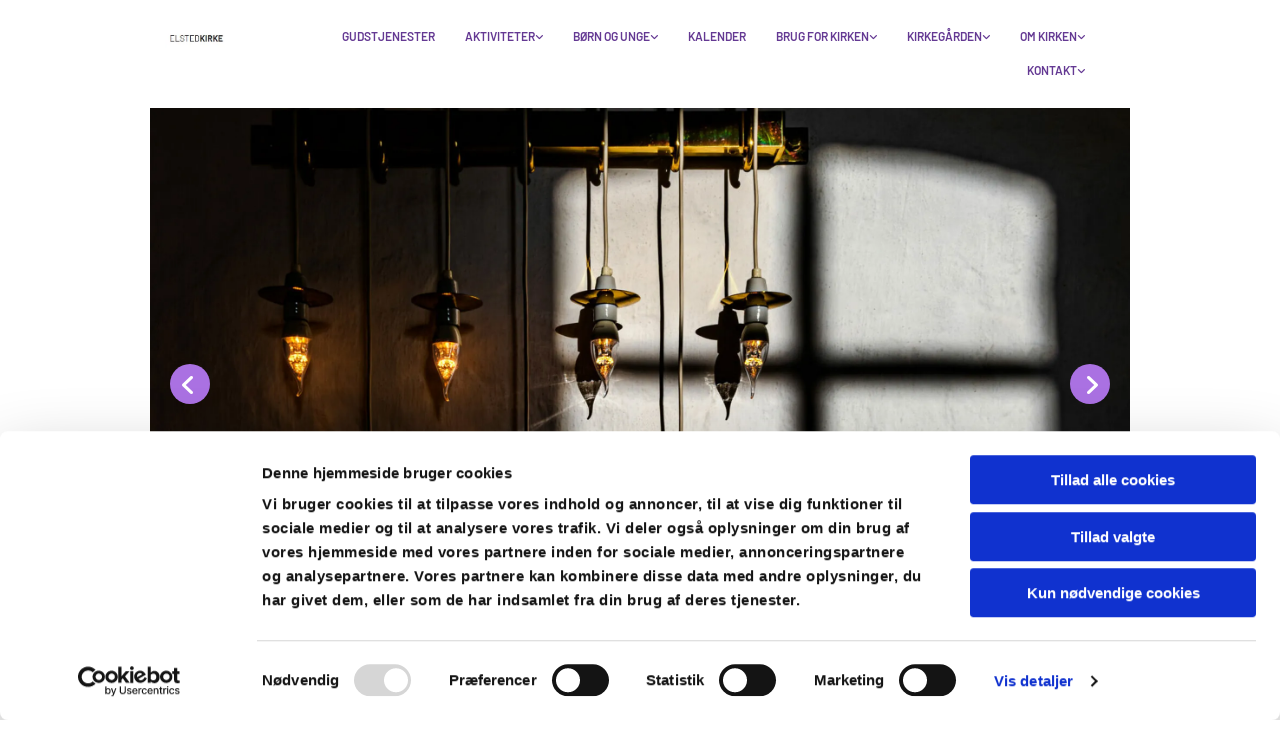

--- FILE ---
content_type: text/html; charset=UTF-8
request_url: https://www.elstedkirke.dk/?event=adventseftermiddag-3
body_size: 7080
content:
<!DOCTYPE html> <html lang="da" data-currency="USD" data-lang="da" data-countrycode="da_DK" data-rHash="38a01fb1813fd212b54c0b23f79ecceb" dir="auto" data-cookiebot="true"> <head> <meta charset="UTF-8"/> <script>window.addEventListener("CookiebotOnDialogInit",function(){if (Cookiebot.getDomainUrlParam("autoAcceptCookies") === "true")Cookiebot.setOutOfRegion();});</script><script async fetchpriority="high" id="Cookiebot" src="https://consent.cookiebot.com/uc.js" data-cbid="4abfbc9f-58fd-4a0d-8f1a-f68f83b1cbf3" data-blockingmode="auto" data-culture="da" type="text/javascript"></script><title>VELKOMMEN | Elsted Kirke</title><meta property="og:type" content="website"><meta property="og:title" content="VELKOMMEN | Elsted Kirke"><meta property="og:url" content="https://www.elstedkirke.dk/"><meta property="og:image" content="https://www.elstedkirke.dk/uploads/6tNE1aV8/Cover__msi___jpg.jpg"><link rel='canonical' href='https://www.elstedkirke.dk'/><meta name="viewport" content="width=device-width, initial-scale=1"><link rel='shortcut icon' type='image/x-icon' href='https://site-assets.cdnmns.com/606c02160e78242bde96757ba312f54d/css/img/favicon.ico'/><link rel="preload" href="https://css-fonts.eu.extra-cdn.com/css?family=Roboto:300,500&display=swap" as="style"><link href="https://css-fonts.eu.extra-cdn.com/css?family=Roboto:300,500&display=swap" rel="stylesheet"><link rel="stylesheet" href="https://site-assets.cdnmns.com/606c02160e78242bde96757ba312f54d/css/cookiebotVideoPlaceholder.css?1769614031895"><link rel="stylesheet" href="https://site-assets.cdnmns.com/606c02160e78242bde96757ba312f54d/css/grids.css?1769614031895"><link rel="stylesheet" href="https://site-assets.cdnmns.com/606c02160e78242bde96757ba312f54d/css/hcaptcha.css?1769614031895"><link rel="stylesheet" href="/assets/user-style.css?1769770870"><link rel="stylesheet" id="style_site" href="/assets/sitestyle.css?1769770870"><link rel="stylesheet" href="https://site-assets.cdnmns.com/606c02160e78242bde96757ba312f54d/css/external-libs.css?1769614031895"><!--[if lt IE 9]><script src="https://site-assets.cdnmns.com/606c02160e78242bde96757ba312f54d/js/html5shiv.js"></script><script src="https://site-assets.cdnmns.com/606c02160e78242bde96757ba312f54d/js/respond.js"></script><![endif]--><script>if ('serviceWorker' in navigator){navigator.serviceWorker.getRegistrations().then(function(registrations) { for(registration in registrations) { registration.unregister(); }}); }</script><link rel="preconnect" href="https://site-assets.cdnmns.com/" crossorigin><link rel="preconnect" href="https://fonts.prod.extra-cdn.com/" crossorigin><!-- ChurchDesk Command Code - START --> <!-- Changes will be overwritten --> <link rel="stylesheet" type="text/css" href="https://edge.churchdesk.com/api/6495/mono-pages-css-generator"/> <link rel="stylesheet" type="text/css" href="https://edge.churchdesk.com/mono-website-pages.css"/> <script data-cookieconsent="ignore"> window.nsChurchDesk = { siteId: 1370412, organizationId: 6495, privacyPolicyLink: "https://landing.churchdesk.com/da/privacy-policy/6495", privacyPolicyLabel: "Privatlivspolitik", imprintLink: "", imprintLabel: "Imprint", countryIso2: "dk", language: "da", }; if (window.YETT_WHITELIST && window.YETT_WHITELIST.isArray()) { window.YETT_WHITELIST.push(/.*.churchdesk.com/); } if (window.whitelistedDomains && window.whitelistedDomains.isArray()) { window.whitelistedDomains.push(/.*.churchdesk.com/); } </script> <script data-cookieconsent="ignore" src="https://edge.churchdesk.com/copyright-loader.js"></script> <script data-cookieconsent="ignore" src="https://edge.churchdesk.com/signup-loader.js"></script> <script data-cookieconsent="ignore" src="https://edge.churchdesk.com/privacy-policy-loader.js"></script> <script data-cookieconsent="ignore" src="https://edge.churchdesk.com/mono-pages-container-loader.js"></script> <script data-cookieconsent="ignore" src="https://widget.churchdesk.com/widget-loader.js"></script> <script data-cookieconsent="ignore"> const NewsletterSignUp = new CHURCH_DESK_SIGNUP_NAMESPACE.SignUp({ organizationId: 6495 }); NewsletterSignUp.initSignUp(); </script> <script defer data-domain="elstedkirke.dk" src="https://beats.churchdesk.com/js/script.js"></script> <!-- ChurchDesk Command Code - END --><style id="churchdeskHyphen">h1,h2,h3,h4,h5,h6{hyphens: auto;}</style> <script>window.ASSETSURL='https://site-assets.cdnmns.com/606c02160e78242bde96757ba312f54d';</script></head> <body id="p9533" data-dateformat='d/m/Y' data-req="quicklink"> <div id="r5001" class="row designRow"> <div class="container container-fluid"><div class="col col-sm-12"> <header data-req="headerfixed" data-settings="headerfixed-lg,headerfixed-md,headerfixed-sm" data-onlynavigation="true"><div id="r5000" class="row "> <div class="container colsStack container-fluid"><div id="c5000" class="col col-md-4 col-sm-9 col-lg-1 flexCol"><div id="m3175" class="module autospacer"></div> <div id="m1081" class="module autospacer"></div> <div id="m3853" class="module autospacer"></div> <div id="m3615" class="module autospacer"></div> <div id="m4560" class="module autospacer"></div> <div id="m3415" class="module autospacer"></div> <div id="m4384" class="module autospacer"></div> <div id="m3478" class="module autospacer"></div> <div id="m3082" class="module autospacer"></div> <div id="m3440" class="module autospacer"></div> <div id="m2205" class="module autospacer"></div> <div id="m3762" class="module autospacer"></div> <div id="m1305" class="module autospacer"></div> <div id="m1933" class="module autospacer"></div> <div id="m1355" class="module autospacer"></div> <div id="m2867" class="module autospacer"></div> <div class="flexWrap"> <a href="/"  title="" aria-label="" class="imageModuleWrap" id="w_m4647" data-track-event="click" data-track-action="internal_link_clicked"> <img id="m4647" class="module image" src="/uploads/Vzb3rEul/157x0_157x0/Skrmbillede2024-05-13094554__msi___png.webp" alt="" data-author="" width="157" height="49" data-req="" data-settings="enablehover=false,showelement=,hovertransition=" fetchpriority="high"/> </a> </div> </div> <div id="c4354" class="col col-md-8 col-sm-3 col-lg-11"><nav id="m5000" class="module nav" data-settings="vertical=false,direction=right,push=true,activeParent=false,verticalNav-md=true,verticalNav-lg=false" aria-label="Navigation" tabindex="-1"> <ul class="navContainer"><li class=" hidden-lg hidden-md hidden-sm active"> <a href="/" data-track-event="click" data-track-action="internal_link_clicked">VELKOMMEN</a> </li><li class=""> <a href="/gudstjenester" data-track-event="click" data-track-action="internal_link_clicked">GUDSTJENESTER</a> </li><li class=""> <a href="/aktiviteter" data-track-event="click" data-track-action="internal_link_clicked">AKTIVITETER</a> <ul><li class=""> <a href="/aktiviteter/bibelkredsen" data-track-event="click" data-track-action="internal_link_clicked">Bibelkredsen</a> </li><li class=""> <a href="/aktiviteter/bridgeklubben" data-track-event="click" data-track-action="internal_link_clicked">Bridgeklubben</a> </li><li class=""> <a href="/aktiviteter/elstedkoret" data-track-event="click" data-track-action="internal_link_clicked">Elstedkoret</a> </li><li class=""> <a href="/aktiviteter/hojskoleforeningen" data-track-event="click" data-track-action="internal_link_clicked">Højskoleforeningen</a> </li><li class=""> <a href="/aktiviteter/kirkefilmklub-i-kombi" data-track-event="click" data-track-action="internal_link_clicked">Kirkefilmklub i Kombi</a> </li><li class=""> <a href="/aktiviteter/kunst-i-sognegarden" data-track-event="click" data-track-action="internal_link_clicked">Kunst i Sognegården</a> </li><li class=""> <a href="/aktiviteter/litteraturkredsen" data-track-event="click" data-track-action="internal_link_clicked">Litteraturkredsen</a> </li><li class=""> <a href="/aktiviteter/-musikstudiekreds" data-track-event="click" data-track-action="internal_link_clicked"> Musikstudiekreds</a> </li><li class=""> <a href="/aktiviteter/norkleklubben" data-track-event="click" data-track-action="internal_link_clicked">Nørkleklubben</a> </li></ul> </li><li class=""> <a href="/born-og-unge" data-track-event="click" data-track-action="internal_link_clicked">BØRN OG UNGE</a> <ul><li class=""> <a href="/born-og-unge/babysalmesang" data-track-event="click" data-track-action="internal_link_clicked">Babysalmesang</a> </li><li class=""> <a href="/born-og-unge/halloween" data-track-event="click" data-track-action="internal_link_clicked">Halloween</a> </li><li class=""> <a href="/born-og-unge/bornekor" data-track-event="click" data-track-action="internal_link_clicked">Børnekor</a> </li><li class=""> <a href="/born-og-unge/minikonfirmander" data-track-event="click" data-track-action="internal_link_clicked">Minikonfirmander</a> </li><li class=""> <a href="/born-og-unge/morgensang" data-track-event="click" data-track-action="internal_link_clicked">Morgensang</a> </li><li class=""> <a href="/born-og-unge/konfirmation" data-track-event="click" data-track-action="internal_link_clicked">Konfirmation</a> <ul><li class=""> <a href="/born-og-unge/konfirmation/konfirmationstilmelding" data-track-event="click" data-track-action="internal_link_clicked">Konfirmationstilmelding</a> </li></ul> </li></ul> </li><li class=""> <a href="/kalender" data-track-event="click" data-track-action="internal_link_clicked">KALENDER</a> </li><li class=""> <a href="/brug-for-kirken" data-track-event="click" data-track-action="internal_link_clicked">BRUG FOR KIRKEN</a> <ul><li class=""> <a href="/brug-for-kirken/attester" data-track-event="click" data-track-action="internal_link_clicked">Attester</a> </li><li class=""> <a href="/brug-for-kirken/begravelse-og-bisaettelse" data-track-event="click" data-track-action="internal_link_clicked">Begravelse og Bisættelse</a> </li><li class=""> <a href="/brug-for-kirken/besogstjenesten" data-track-event="click" data-track-action="internal_link_clicked">Besøgstjenesten</a> </li><li class=""> <a href="/brug-for-kirken/dab-og-navngivning" data-track-event="click" data-track-action="internal_link_clicked">Dåb og Navngivning</a> </li><li class=""> <a href="/brug-for-kirken/fodsel" data-track-event="click" data-track-action="internal_link_clicked">Fødsel</a> </li><li class=""> <a href="/brug-for-kirken/kirkebil" data-track-event="click" data-track-action="internal_link_clicked">Kirkebil</a> </li><li class=""> <a href="/kirkegarden" data-track-event="click" data-track-action="internal_link_clicked">Kirkegård</a> </li><li class=""> <a href="/born-og-unge/konfirmation" data-track-event="click" data-track-action="internal_link_clicked">Konfirmation</a> </li><li class=""> <a href="/brug-for-kirken/medlemskab" data-track-event="click" data-track-action="internal_link_clicked">Medlemskab</a> </li><li class=""> <a href="/brug-for-kirken/menighedsplejen-og-julehjaelp" data-track-event="click" data-track-action="internal_link_clicked">Menighedsplejen og Julehjælp</a> </li><li class=""> <a href="/brug-for-kirken/mindesamvaer" data-track-event="click" data-track-action="internal_link_clicked">Mindesamvær</a> </li><li class=""> <a href="/brug-for-kirken/navneaendring" data-track-event="click" data-track-action="internal_link_clicked">Navneændring</a> </li><li class=""> <a href="/brug-for-kirken/sjaelesorg" data-track-event="click" data-track-action="internal_link_clicked">Sjælesorg</a> </li><li class=""> <a href="/brug-for-kirken/sognebandslosning" data-track-event="click" data-track-action="internal_link_clicked">Sognebåndsløsning</a> </li><li class=""> <a href="/brug-for-kirken/sorggruppe" data-track-event="click" data-track-action="internal_link_clicked">Sorggruppe</a> </li><li class=""> <a href="/brug-for-kirken/vielser-og-velsignelser" data-track-event="click" data-track-action="internal_link_clicked">Vielser og velsignelser</a> </li></ul> </li><li class=""> <a href="/kirkegarden" data-track-event="click" data-track-action="internal_link_clicked">KIRKEGÅRDEN</a> <ul><li class=""> <a href="/kirkegarden/kirkegardens-historie" data-track-event="click" data-track-action="internal_link_clicked">Kirkegårdens historie</a> </li><li class=""> <a href="/kirkegarden/kirkegardskort" data-track-event="click" data-track-action="internal_link_clicked">Kirkegårdskort</a> </li><li class=""> <a href="/kontakt/kirkegardskontor" data-track-event="click" data-track-action="internal_link_clicked">Kirkegårdskontor</a> </li><li class=""> <a href="/kirkegarden/takster-og-vedtaegter" data-track-event="click" data-track-action="internal_link_clicked">Takster og vedtægter</a> </li><li class=""> <a href="/kirkegarden/valg-af-gravsted" data-track-event="click" data-track-action="internal_link_clicked">Valg af gravsted</a> </li><li class=""> <a href="/kirkegarden/ved-dodsfald" data-track-event="click" data-track-action="internal_link_clicked">Ved dødsfald</a> </li></ul> </li><li class=""> <a href="/om-kirken" data-track-event="click" data-track-action="internal_link_clicked">OM KIRKEN</a> <ul><li class=""> <a href="/om-kirken/graverkontor" data-track-event="click" data-track-action="internal_link_clicked">Graverkontor</a> </li><li class=""> <a href="/om-kirken/kirkens-historie" data-track-event="click" data-track-action="internal_link_clicked">Kirkens historie</a> </li><li class=""> <a href="/om-kirken/kirkens-inventar" data-track-event="click" data-track-action="internal_link_clicked">Kirkens inventar</a> <ul><li class=""> <a href="/om-kirken/kirkens-inventar/dobefonten" data-track-event="click" data-track-action="internal_link_clicked">Døbefonten</a> </li><li class=""> <a href="/om-kirken/kirkens-inventar/praedikestolen" data-track-event="click" data-track-action="internal_link_clicked">Prædikestolen</a> </li><li class=""> <a href="/om-kirken/kirkens-inventar/orglet" data-track-event="click" data-track-action="internal_link_clicked">Orglet</a> </li><li class=""> <a href="/om-kirken/kirkens-inventar/altertavlen" data-track-event="click" data-track-action="internal_link_clicked">Altertavlen</a> </li><li class=""> <a href="/om-kirken/kirkens-inventar/skibet" data-track-event="click" data-track-action="internal_link_clicked">Skibet</a> </li><li class=""> <a href="/om-kirken/kirkens-inventar/stenene-i-vabenhus" data-track-event="click" data-track-action="internal_link_clicked">Stenene i våbenhus</a> </li><li class=""> <a href="/om-kirken/kirkens-inventar/kalkmalerier" data-track-event="click" data-track-action="internal_link_clicked">Kalkmalerier</a> </li></ul> </li><li class=""> <a href="/om-kirken/praestebolig" data-track-event="click" data-track-action="internal_link_clicked">Præstebolig</a> </li><li class=""> <a href="/om-kirken/sognegard" data-track-event="click" data-track-action="internal_link_clicked">Sognegård</a> </li><li class=""> <a href="/om-kirken/vejkirke" data-track-event="click" data-track-action="internal_link_clicked">Vejkirke</a> </li></ul> </li><li class=""> <a href="/kontakt" data-track-event="click" data-track-action="internal_link_clicked">KONTAKT</a> <ul><li class=""> <a href="/kontakt/kirkekontor" data-track-event="click" data-track-action="internal_link_clicked">Kirkekontor</a> </li><li class=""> <a href="/om-kirken/graverkontor" data-track-event="click" data-track-action="internal_link_clicked">Kirkegårdskontor</a> </li><li class=""> <a href="/kontakt/menighedsradet" data-track-event="click" data-track-action="internal_link_clicked">Menighedsrådet</a> <ul><li class=""> <a href="/kontakt/menighedsradet/regnskab" data-track-event="click" data-track-action="internal_link_clicked">Regnskab</a> </li><li class=""> <a href="/kontakt/menighedsradet/udvalg-og-samarbejde" data-track-event="click" data-track-action="internal_link_clicked">Udvalg og samarbejde</a> </li></ul> </li><li class=""> <a href="/kontakt/dagsordener-og-beslutningsprotokoller" data-track-event="click" data-track-action="internal_link_clicked">Dagsordener og beslutningsprotokoller</a> </li><li class=""> <a href="/kontakt/medarbejdere" data-track-event="click" data-track-action="internal_link_clicked">Medarbejdere</a> </li><li class=""> <a href="/kontakt/praesterne" data-track-event="click" data-track-action="internal_link_clicked">Præsterne</a> </li><li class=""> <a href="/kontakt/persondatapolitik" data-track-event="click" data-track-action="internal_link_clicked">Persondatapolitik</a> </li></ul> </li><li class=" hidden-lg hidden-md hidden-sm"> <a href="/arrangementer" data-track-event="click" data-track-action="internal_link_clicked">ARRANGEMENTER</a> </li><li class=" hidden-lg hidden-md hidden-sm"> <a href="/begivenheder" data-track-event="click" data-track-action="internal_link_clicked">BEGIVENHEDER</a> </li><li class=" hidden-lg hidden-md hidden-sm"> <a href="/nyheder-i" data-track-event="click" data-track-action="internal_link_clicked">NYHEDER ET</a> </li><li class=" hidden-lg hidden-md hidden-sm"> <a href="/nyheder-ii" data-track-event="click" data-track-action="internal_link_clicked">NYHEDER TO</a> </li></ul> </nav></div> </div> </div> </header><div id="r5002" role="main" class="row designRow"> <div class="container container-fluid"><div class="col col-sm-12"><div id="r1558" class="row "> <div class="container container-fluid colsStack"><div id="c6987" class="col col-sm-12"><div id="m7408" class="module gallery" data-req="gallery,lightbox" data-settings="arrows=true,imagenr=1,dots=true,interval=5000,imagenr-md=1,imagenr-sm=1,view=normal,auto=true,pause=true,transition=slowFadeIn" data-before-text="Før" data-after-text="Efter" role="region" aria-label="Slides"> <div class="slides" aria-live="polite"> <div class="slide"> <ul class="pics clear"> <li> <a href="/uploads/szOt5TYL/767x0_2560x0/gallery001__msi___jpg.webp" title="Billede af John Lauritzen" aria-label="Billede Billede af John Lauritzen Elsted Altertavle ved solnedgang. Taget af John Lauritzen, Åbner dialog" data-track-event="click" data-track-action="internal_link_clicked"> <span class="thumb"> <span class="thumbInner"> <img src="/uploads/szOt5TYL/715x0_2260x0/gallery001__msi___jpg.webp" alt="Elsted Altertavle ved solnedgang. Taget af John Lauritzen" width="2560" height="1440" data-author="" data-ai=""/> </span> </span> <span class="bodytext caption">Billede af John Lauritzen</span> </a> </li> <li> <a href="/uploads/mCZSzKoO/767x0_2560x0/gallery003__msi___jpg.webp" title="Billede af John Lauritzen" aria-label="Billede Billede af John Lauritzen Lys inde i Elsted Kirke, skyggen af et vindue dækker halvdelen af billedet. , Åbner dialog" data-track-event="click" data-track-action="internal_link_clicked"> <span class="thumb"> <span class="thumbInner"> <img src="/uploads/mCZSzKoO/715x0_2260x0/gallery003__msi___jpg.webp" alt="Lys inde i Elsted Kirke, skyggen af et vindue dækker halvdelen af billedet. " width="2560" height="1440" data-author="" data-ai=""/> </span> </span> <span class="bodytext caption">Billede af John Lauritzen</span> </a> </li> <li> <a href="/uploads/cyWs0WOg/767x0_2560x0/dbsklud_formindsket_165__msi___png.webp" title="" aria-label="Billede , Åbner dialog" data-track-event="click" data-track-action="internal_link_clicked"> <span class="thumb"> <span class="thumbInner"> <img src="/uploads/cyWs0WOg/715x0_2260x0/dbsklud_formindsket_165__msi___png.webp" alt="" width="2678" height="1512" data-author="" data-ai=""/> </span> </span> <span class="bodytext caption"></span> </a> </li> </ul> </div> </div> </div></div> </div> </div> <div id="r1414" class="row "> <div class="container container-fluid"><div id="c4335" class="col col-sm-12 col-lg-3 col-md-3 flexCol"><div class="flexWrap"> <a href="/gudstjenester"  title="" aria-label="" class="imageModuleWrap" id="w_m2180" data-track-event="click" data-track-action="internal_link_clicked"> <img id="m2180" class="module image smallModule enableHover" src="/uploads/hM9sVRqM/768x0_640x0/dsc01703_optimized__msi___jpg.webp" alt="Elsted Kirke på en skyfri dag." data-author="" width="7956" height="5312" data-req="image" data-settings="enablehover=true,showelement=caption,hovertransition=slowFadeIn" fetchpriority="high"/> <span class="hoverOverlay "> <span class="hoverContent bodytext"> <span class="hoverText "></span> <i class="hoverIcon fa fa- " aria-hidden="true"></i> </span> </span> </a> <div id="m4357" class="module text"><p class="subtitle" style="text-align: center;">GUDSTJENESTER</p><p class="bodytext" style="text-align: center;">&nbsp;</p></div> </div> <div id="m1476" class="module autospacer"></div> <div class="flexWrap"> <a id="m2584" class="module button2" href="/gudstjenester"  title="Gudstjenester" aria-label="Gudstjenester" role="button" data-track-event="click" data-track-action="internal_link_clicked"> <span class="buttonLabel labelRight">Læs mere</span> </a> </div> </div> <div id="c1620" class="col col-sm-12 col-lg-3 col-md-3 flexCol"><div class="flexWrap"> <a href="/arrangementer"  title="" aria-label="" class="imageModuleWrap" id="w_m4347" data-track-event="click" data-track-action="internal_link_clicked"> <img id="m4347" class="module image smallModule enableHover" src="/uploads/ow5CH6Rp/768x0_640x0/Foredrag1_99_679_559__msi___jpg.webp" alt="En forsamling mennesker der overværer et kor synge udenfor." data-author="" width="3264" height="2196" data-req="image" data-settings="enablehover=true,showelement=caption,hovertransition=slowFadeIn" fetchpriority="high"/> <span class="hoverOverlay "> <span class="hoverContent bodytext"> <span class="hoverText "></span> <i class="hoverIcon fa fa- " aria-hidden="true"></i> </span> </span> </a> <div id="m2617" class="module text"><p class="subtitle" style="text-align: center;">ARRANGEMENTER</p><p class="bodytext" style="text-align: center;">&nbsp;</p></div> </div> <div id="m3462" class="module autospacer"></div> <div class="flexWrap"> <a id="m1412" class="module button2" href="/aktiviteter"  title="Arrangementer" aria-label="Arrangementer" role="button" data-track-event="click" data-track-action="internal_link_clicked"> <span class="buttonLabel labelRight">Læs mere</span> </a> </div> </div> <div id="c4137" class="col col-sm-12 col-lg-3 col-md-3 flexCol"><div class="flexWrap"> <div class="imageModuleWrap" id="w_m2865"> <img id="m2865" class="module image smallModule palette_rgba(170, 113, 226, 0.39) palette_rgba(170, 113, 226, 0.7) enableHover" src="/uploads/slaSlOUL/768x0_640x0/Kirkegrd_PeterChristiansenfoto17.dk-fra2017__msi___jpg.webp" alt="Luftfoto af Elsted Kirke og Kirkegården" data-author="" width="4614" height="3076" data-req="image" data-settings="enablehover=true,showelement=caption,hovertransition=slowFadeIn" fetchpriority="high"/> <span class="hoverOverlay "> <span class="hoverContent bodytext"> <span class="hoverText "></span> <i class="hoverIcon fa fa- " aria-hidden="true"></i> </span> </span> </div><div id="m1041" class="module text"><p class="subtitle" style="text-align: center;">KIRKEGÅRDEN</p></div> </div> <div id="m3861" class="module autospacer"></div> <div class="flexWrap"> <a id="m3244" class="module button2" href="/kirkegarden"  title="Gudsjenester" aria-label="Gudsjenester" role="button" data-track-event="click" data-track-action="internal_link_clicked"> <span class="buttonLabel labelRight">Læs mere</span> </a> </div> </div> <div id="c2843" class="col col-sm-12 col-md-3 flexCol"><div class="flexWrap"> <div class="imageModuleWrap" id="w_m2031"> <img id="m2031" class="module image smallModule enableHover palette_rgba(170, 113, 226, 0.39) palette_rgba(170, 113, 226, 0.7)" src="/uploads/Lp4rHiJs/768x0_640x0/Elsted-kirke-076__msi___jpg.webp" alt="en baby der kigger på sæbebobler" data-author="" width="1600" height="1065" data-req="image" data-settings="enablehover=true,showelement=caption,hovertransition=slowFadeIn" fetchpriority="high"/> <span class="hoverOverlay "> <span class="hoverContent bodytext"> <span class="hoverText "></span> <i class="hoverIcon fa fa- " aria-hidden="true"></i> </span> </span> </div><div id="m4851" class="module text"><p class="subtitle" style="text-align: center;">KONTAKT</p></div> </div> <div id="m2220" class="module autospacer"></div> <div class="flexWrap"> <a id="m1944" class="module button2" href="/kontakt"  title="Gudsjenester" aria-label="Gudsjenester" role="button" data-track-event="click" data-track-action="internal_link_clicked"> <span class="buttonLabel labelRight">Læs mere</span> </a> </div> </div> </div> </div> <div id="r1008" class="row "> <div class="container container-fluid"><div id="c3609" class="col col-sm-12 col-lg-3 col-md-3"><div id="m1103" class="module text"><p class="subtitle" style="text-align: left;">&nbsp;</p><p class="subtitle" style="text-align: left;">DET SKER</p></div> </div> <div id="c4372" class="col col-sm-12 col-md-3 col-lg-9"></div> </div> </div> <div id="r4646" class="row "> <div class="container container-fluid"><div id="c7560" class="col col-sm-12 Col Col"> <div id="m2080" class="module dynamiccontent " data-settings="category=Slideshows,content=Slideshow" data-animate="fadeInLeft"><script data-cookieconsent="ignore" src='https://widget.churchdesk.com/widget-loader.js'></script> <div data-churchdesk-widget-id='6495-slideshow' data-churchdesk-organization-id='6495' data-churchdesk-widget-type='slideshow'></div></div></div> </div> </div> <div id="r1920" class="row "> <div class="container container-fluid"><div id="c3191" class="col col-sm-12 col-lg-3 col-md-3"><div id="m1371" class="module text"><p class="subtitle" style="text-align: left;">&nbsp;</p><p class="subtitle" style="text-align: left;">STOF TIL EFTERTANKE</p></div> </div> <div id="c2234" class="col col-sm-12 col-md-3 col-lg-9"></div> </div> </div> <div id="r2549" class="row "> <div class="container container-fluid"><div id="c4196" class="col col-sm-12 Col Col"> <div id="m1747" class="module dynamiccontent " data-settings="category=Blogindlæg,content=Nyheder" data-animate="fadeInLeft"><script data-cookieconsent="ignore" src='https://widget.churchdesk.com/widget-loader.js'></script> <div data-churchdesk-widget-id='5lOL20M2FQE1' data-churchdesk-organization-id='6495' data-churchdesk-widget-type='blog'></div></div></div> </div> </div> </div> </div> </div> <footer><div id="r1074" class="row "> <div class="container container-fluid colsStack"><div class="col col-sm-12 col-md-6"><div id="m2647" class="module text"><p class="custom1"><span style="color: #ffffff; font-weight: bold;">Kirkekontoret - Personsager</span></p><p class="footertext"><span style="color: #ffffff;">Henvendelser om dåb, bisættelser/begravelse, vielse m.m.</span></p><p class="footertext">&nbsp;</p><p class="footertext"><span style="color: #ffffff;">Jørgen Clevins Gade 33 st.&nbsp;</span></p><p class="footertext"><span style="color: #ffffff;">8200 Aarhus N</span></p><p class="footertext"><span style="color: #ffffff;">Telefon: </span><span style="color: #ffffff; text-decoration: underline;"><a style="color: #ffffff; text-decoration: underline;" href="tel:51811344" data-track-event="click" data-track-action="phone_link">+45 51 81 13 44</a></span></p><p class="footertext"><span style="color: #ffffff;">Email: </span><span style="color: #ffffff; text-decoration: underline;"><a style="color: #ffffff; text-decoration: underline;" href="mailto:elsted.sogn@km.dk" data-track-event="click" data-track-action="email_link">elsted.sogn@km.dk</a></span></p><p class="footertext">&nbsp;</p><p class="footertext"><span style="color: #ffffff;">Mandag&nbsp; &nbsp; &nbsp; &nbsp;9-13</span></p><p class="footertext"><span style="color: #ffffff;">Tirsdag&nbsp; &nbsp; &nbsp; &nbsp; 9-13</span></p><p class="footertext"><span style="color: #ffffff;">Onsdag&nbsp; &nbsp; &nbsp; &nbsp; 9-13</span></p><p class="footertext"><span style="color: #ffffff;">Torsdag&nbsp; &nbsp; &nbsp; &nbsp;9-13</span></p><p class="footertext"><span style="color: #ffffff;">Fredag&nbsp; &nbsp; &nbsp; &nbsp; &nbsp;9-13</span></p><p>&nbsp;</p><p class="footertext"><span style="color: #ffffff; text-decoration: underline;"><a style="color: #ffffff; text-decoration: underline;" href="https://sikkerformular.kirkenettet.dk/Login/Index?ReturnUrl=%2Fcontact%2Fform%3Fsid%3D8073&amp;sid=8073" data-track-event="click" data-track-action="link_clicked">Sikker mail</a></span></p><p class="footertext"><span style="color: #ffffff; text-decoration: underline;"><a class="text_color_7" style="color: #ffffff; text-decoration: underline;" href="https://was.digst.dk/elstedkirke-dk" data-track-event="click" data-track-action="link_clicked">Tilgængelighedserklæring</a></span></p></div> </div> <div class="col col-sm-12 col-md-6 hidden-sm"><div id="m3965" class="module text"><p class="custom1"><span style="color: #ffffff; font-weight: bold;">Kirkekontoret - Sognegård</span></p><p class="footertext"><span style="color: #ffffff;">Henvendelser om tilmeldinger, arrangementer, bestilling af kirkebil m.m.</span></p><p class="footertext">&nbsp;</p><p class="footertext"><span style="color: #ffffff;">Elsted Kirke</span><br><span style="color: #ffffff;">Elsted Kirkeplads 1</span><br><span style="color: #ffffff;">8520 Lystrup</span></p><p class="footertext"><span style="color: #ffffff;">Telefon:<span style="color: #ffffff; text-decoration: underline;"> <a data-global="phone"  class="text_color_7" style="color: #ffffff; text-decoration: underline;" href="tel:40121065" data-track-event="click" data-track-action="phone_link">+45 40 12 10 65</a></span></span></p><p class="footertext"><span style="color: #ffffff;">Email:<span style="text-decoration: underline; color: #ffffff;"> <a class="text_color_7" style="color: #ffffff; text-decoration: underline;" href="mailto:8073-kirkekontor@km.dk" data-track-event="click" data-track-action="email_link">8073-kirkekontor@km.dk</a></span></span></p><p class="footertext">&nbsp;</p><p class="footertext"><span style="color: #ffffff;">Mandag&nbsp; &nbsp; &nbsp; &nbsp; &nbsp;Lukket</span></p><p class="footertext"><span style="color: #ffffff;">Tirsdag&nbsp; &nbsp; &nbsp; &nbsp; &nbsp; 10-13</span></p><p class="footertext"><span style="color: #ffffff;">Onsdag&nbsp; &nbsp; &nbsp; &nbsp; &nbsp; 10-13</span></p><p class="footertext"><span style="color: #ffffff;">Torsdag&nbsp; &nbsp; &nbsp; &nbsp; &nbsp;10-13</span></p><p class="footertext"><span style="color: #ffffff;">Fredag&nbsp; &nbsp; &nbsp; &nbsp; &nbsp; &nbsp;10-13</span></p><p class="footertext">&nbsp;</p><p class="footertext"><span style="color: #ffffff;">CVR-nr: 18316315</span></p></div> </div> </div> </div> </footer> <div class="row brandfooter"> <div class="container container-fixed"> <div class="col col-md-12 col-lg-12 col-sm-12"> <div> <a href="https://app.churchdesk.com/login" class="brandfooter" style="border-style: none;" target="_blank" rel="noopener" data-track-event="click" data-track-action="link_clicked"> <i class="fa fa-lock"></i> <span>Log på ChurchDesk</span> </a> </div> <div> <a href="https://churchdesk.com" target="_blank" rel="noopener" data-track-event="click" data-track-action="link_clicked"><img class="logoOpacity" src="https://site-assets.cdnmns.com/606c02160e78242bde96757ba312f54d/css/img/churchdesk/logo_dark_en.svg" alt="ChurchDesk"></a> </div> </div> </div> </div></div> </div> </div> <a href='#' data-req="scrollTop" class='scrollIcon hidden bottom_right' aria-label="Gå til toppen af siden" data-track-event="click" data-track-action="internal_link_clicked"> <span></span> </a><script async data-cookieconsent="ignore" nomodule src="https://site-assets.cdnmns.com/606c02160e78242bde96757ba312f54d/js/loader-polyfills.js?1769614031895"></script><script async data-cookieconsent="ignore" src="https://site-assets.cdnmns.com/606c02160e78242bde96757ba312f54d/js/loader.js?1769614031895"></script><!-- ChurchDesk Command Code - START --> <!-- Changes will be overwritten --> <script data-cookieconsent="ignore"> if (typeof window !== "undefined") { if (window.CHURCH_DESK_FALLBACK_WIDGET_INIT) { window.CHURCH_DESK_FALLBACK_WIDGET_INIT(); } if (window.CHURCH_DESK_FALLBACK_COPYRIGHT_INIT) { window.CHURCH_DESK_FALLBACK_COPYRIGHT_INIT(); } if (window.CHURCH_DESK_PRIVACY_POLICY_WIDGET_INIT) { window.CHURCH_DESK_PRIVACY_POLICY_WIDGET_INIT(); } if (window.CHURCH_DESK_BLOG_EVENT_CONTAINER_LOADED) { window.CHURCH_DESK_BLOG_EVENT_CONTAINER_LOADED(); } } else { console.error("window is not defined."); } </script> <!-- ChurchDesk Command Code - END --> <script type='application/ld+json'>{"@context":"http://schema.org","@type":"LocalBusiness","@id":"https://www.elstedkirke.dk/#global_business","name":"Elsted Kirke","address":{"@type":"PostalAddress","streetAddress":"Elsted Kirkeplads 1","addressLocality":"Lystrup","addressRegion":"","postalCode":"8520","addressCountry":"DK"},"email":"elsted.sogn@km.dk","telephone":"+45 40 12 10 65","url":"https://www.elstedkirke.dk","openingHoursSpecification":[{"@type":"OpeningHoursSpecification","dayOfWeek":"http://schema.org/Monday","opens":"10:00","closes":"13:00"},{"@type":"OpeningHoursSpecification","dayOfWeek":"http://schema.org/Tuesday"},{"@type":"OpeningHoursSpecification","dayOfWeek":"http://schema.org/Wednesday","opens":"10:00","closes":"13:00"},{"@type":"OpeningHoursSpecification","dayOfWeek":"http://schema.org/Thursday","opens":"10:00","closes":"13:00"},{"@type":"OpeningHoursSpecification","dayOfWeek":"http://schema.org/Friday","opens":"10:00","closes":"13:00"},{"@type":"OpeningHoursSpecification","dayOfWeek":"http://schema.org/Saturday"},{"@type":"OpeningHoursSpecification","dayOfWeek":"http://schema.org/Sunday"}],"image":"https://www.elstedkirke.dk/uploads/6tNE1aV8/Cover__msi___jpg.jpg","logo":"https://www.elstedkirke.dk/uploads/MhMda9MA/logo5__msi___png.png"}</script> </body> </html>

--- FILE ---
content_type: text/html; charset=utf-8
request_url: https://widget.churchdesk.com/da/w/6495/slideshow/6495-slideshow/1/1370412?iframeDomain=www.elstedkirke.dk&frameId=6495-slideshow-1
body_size: 9312
content:
<!DOCTYPE html><html lang="da"><head><meta charSet="utf-8"/><meta name="viewport" content="width=device-width"/><link rel="icon" href="/images/favicon.ico"/><title>Slideshow</title><meta property="og:title" content="Slideshow"/><meta name="next-head-count" content="5"/><link data-next-font="size-adjust" rel="preconnect" href="/" crossorigin="anonymous"/><link rel="preload" href="https://edge.churchdesk.com/_next/static/css/484c6a1f242fe774.css" as="style"/><link rel="stylesheet" href="https://edge.churchdesk.com/_next/static/css/484c6a1f242fe774.css" data-n-g=""/><link rel="preload" href="https://edge.churchdesk.com/_next/static/css/97182af4cac650c4.css" as="style"/><link rel="stylesheet" href="https://edge.churchdesk.com/_next/static/css/97182af4cac650c4.css" data-n-p=""/><noscript data-n-css=""></noscript><script defer="" nomodule="" src="https://edge.churchdesk.com/_next/static/chunks/polyfills-78c92fac7aa8fdd8.js"></script><script src="https://edge.churchdesk.com/_next/static/chunks/webpack-7629f05155ba811d.js" defer=""></script><script src="https://edge.churchdesk.com/_next/static/chunks/framework-bec0177a68920c65.js" defer=""></script><script src="https://edge.churchdesk.com/_next/static/chunks/main-deba37bf5920d5ab.js" defer=""></script><script src="https://edge.churchdesk.com/_next/static/chunks/pages/_app-cd694d3b48301f9a.js" defer=""></script><script src="https://edge.churchdesk.com/_next/static/chunks/ff493b0a-ac7283070ac1c7b5.js" defer=""></script><script src="https://edge.churchdesk.com/_next/static/chunks/29107295-a68d0a55ee06bd6b.js" defer=""></script><script src="https://edge.churchdesk.com/_next/static/chunks/c16184b3-72dc263fd3bde469.js" defer=""></script><script src="https://edge.churchdesk.com/_next/static/chunks/3b1baa31-4583d2fd79e02550.js" defer=""></script><script src="https://edge.churchdesk.com/_next/static/chunks/7dcf9772-1340c92a8674f40e.js" defer=""></script><script src="https://edge.churchdesk.com/_next/static/chunks/c46d6b60-35d4ffce4617f6f4.js" defer=""></script><script src="https://edge.churchdesk.com/_next/static/chunks/7819-f6ca7f5a177a53b2.js" defer=""></script><script src="https://edge.churchdesk.com/_next/static/chunks/7432-ac19a14b06fa89f2.js" defer=""></script><script src="https://edge.churchdesk.com/_next/static/chunks/706-2dac3740f47be389.js" defer=""></script><script src="https://edge.churchdesk.com/_next/static/chunks/106-34a0074d2f2351db.js" defer=""></script><script src="https://edge.churchdesk.com/_next/static/chunks/9165-d50a7e27ec11debb.js" defer=""></script><script src="https://edge.churchdesk.com/_next/static/chunks/9837-0c7b4656de95f60e.js" defer=""></script><script src="https://edge.churchdesk.com/_next/static/chunks/2828-31ab3ab8e060fabd.js" defer=""></script><script src="https://edge.churchdesk.com/_next/static/chunks/5360-715a5179e2ba65d9.js" defer=""></script><script src="https://edge.churchdesk.com/_next/static/chunks/1057-cdf8e7315cb4faf9.js" defer=""></script><script src="https://edge.churchdesk.com/_next/static/chunks/1759-ef634bfde3b26cd8.js" defer=""></script><script src="https://edge.churchdesk.com/_next/static/chunks/6658-994089d01e302070.js" defer=""></script><script src="https://edge.churchdesk.com/_next/static/chunks/3885-ea9021e0cd3a1e49.js" defer=""></script><script src="https://edge.churchdesk.com/_next/static/chunks/4943-32d304ad711ab4de.js" defer=""></script><script src="https://edge.churchdesk.com/_next/static/chunks/6560-3472649c012ddc3c.js" defer=""></script><script src="https://edge.churchdesk.com/_next/static/chunks/1197-20b9b4ea80be22ca.js" defer=""></script><script src="https://edge.churchdesk.com/_next/static/chunks/2666-1acee6fb2492110e.js" defer=""></script><script src="https://edge.churchdesk.com/_next/static/chunks/939-4c233d0c8b47012d.js" defer=""></script><script src="https://edge.churchdesk.com/_next/static/chunks/4269-2643662bb211a1b0.js" defer=""></script><script src="https://edge.churchdesk.com/_next/static/chunks/7589-6c8da75788df43cd.js" defer=""></script><script src="https://edge.churchdesk.com/_next/static/chunks/7223-316dc09453ffa3b8.js" defer=""></script><script src="https://edge.churchdesk.com/_next/static/chunks/8707-170833a8b3c27d70.js" defer=""></script><script src="https://edge.churchdesk.com/_next/static/chunks/pages/w/%5Borganization_id%5D/%5Bwidget_type%5D/%5Bwidget_id%5D/%5B%5B...page_number%5D%5D-745bdca5a7f477a5.js" defer=""></script><script src="https://edge.churchdesk.com/_next/static/lcdWAcdyCxn7imAY3ltBG/_buildManifest.js" defer=""></script><script src="https://edge.churchdesk.com/_next/static/lcdWAcdyCxn7imAY3ltBG/_ssgManifest.js" defer=""></script></head><body><div id="__next"><div style="opacity:0"><div style="display:flow-root"><div class="ant-row css-bhccjw" style="padding:0px"><div style="width:100%"><div class="ant-carousel css-bhccjw"><div class="slick-slider sc-517ea02f-6 ewHnUT slick-initialized" dir="ltr"><div class="slick-list"><div class="slick-track" style="width:700%;left:-100%"><div data-index="0" class="slick-slide slick-active slick-current" tabindex="-1" aria-hidden="false" style="outline:none;width:14.285714285714286%;position:relative;left:0;opacity:1;transition:opacity 500ms ease, visibility 500ms ease"><div><a class="cd-slideshow--top-row" target="_parent" tabindex="-1" style="width:100%;display:inline-block" href="https://www.elstedkirke.dk/b/gudstjeneste-lysmesse-38532503?utm_source=Widget+on+www.elstedkirke.dk&amp;utm_medium=Widgets"><div class="sc-517ea02f-1 kJbKvz"><div class="cd-image-with-copyright"><div><div class="sc-517ea02f-0 yTQsB"></div></div></div></div><div class="ant-row sc-517ea02f-2 ebTlGk css-bhccjw"><div class="sc-517ea02f-3 gyineu"><h1 class="ant-typography ant-typography-ellipsis css-bhccjw" style="background-color:#aa71e2;color:#000000;font-family:&#x27;__Inter_eea3ca&#x27;, &#x27;__Inter_Fallback_eea3ca&#x27;" aria-label="Gudstjeneste - Lysmesse">Gudstjeneste - Lysmesse<span aria-hidden="true" style="position:fixed;display:block;left:0;top:0;z-index:-9999;visibility:hidden;pointer-events:none;font-size:0;word-break:keep-all;white-space:nowrap">lg</span><span aria-hidden="true" style="position:fixed;display:block;left:0;top:0;z-index:-9999;visibility:hidden;pointer-events:none;font-size:0;width:0;white-space:normal;margin:0;padding:0"><span aria-hidden="true">...</span></span></h1></div><div class="sc-517ea02f-4 cqxKjF"><div class="ant-space css-bhccjw ant-space-horizontal ant-space-align-center ant-space-gap-row-small ant-space-gap-col-small" style="justify-content:end"><div class="ant-space-item"><span class="ant-typography sc-517ea02f-5 bJKxvY css-bhccjw" style="background-color:#aa71e2;color:#000000;font-family:&#x27;__Inter_eea3ca&#x27;, &#x27;__Inter_Fallback_eea3ca&#x27;">1. feb. 2026 16:00</span></div><div class="ant-space-item"><svg aria-hidden="true" focusable="false" data-prefix="fas" data-icon="arrow-right-long" class="svg-inline--fa fa-arrow-right-long antIcon" role="img" xmlns="http://www.w3.org/2000/svg" viewBox="0 0 512 512" style="color:#000000"><path fill="currentColor" d="M502.6 278.6c12.5-12.5 12.5-32.8 0-45.3l-128-128c-12.5-12.5-32.8-12.5-45.3 0s-12.5 32.8 0 45.3L402.7 224 32 224c-17.7 0-32 14.3-32 32s14.3 32 32 32l370.7 0-73.4 73.4c-12.5 12.5-12.5 32.8 0 45.3s32.8 12.5 45.3 0l128-128z"></path></svg></div></div></div></div></a></div></div><div data-index="1" class="slick-slide" tabindex="-1" aria-hidden="true" style="outline:none;width:14.285714285714286%;position:relative;left:-14px;opacity:0;transition:opacity 500ms ease, visibility 500ms ease"><div><a class="cd-slideshow--top-row" target="_parent" tabindex="-1" style="width:100%;display:inline-block" href="https://www.elstedkirke.dk/b/musikstudiekreds-42740508?utm_source=Widget+on+www.elstedkirke.dk&amp;utm_medium=Widgets"><div class="sc-517ea02f-1 kJbKvz"><div class="cd-image-with-copyright"><div><div aria-label="Tjajkovskij" class="sc-517ea02f-0 gCFUqh"></div></div></div></div><div class="ant-row sc-517ea02f-2 ebTlGk css-bhccjw"><div class="sc-517ea02f-3 gyineu"><h1 class="ant-typography ant-typography-ellipsis css-bhccjw" style="background-color:#aa71e2;color:#000000;font-family:&#x27;__Inter_eea3ca&#x27;, &#x27;__Inter_Fallback_eea3ca&#x27;" aria-label="Musikstudiekreds">Musikstudiekreds<span aria-hidden="true" style="position:fixed;display:block;left:0;top:0;z-index:-9999;visibility:hidden;pointer-events:none;font-size:0;word-break:keep-all;white-space:nowrap">lg</span><span aria-hidden="true" style="position:fixed;display:block;left:0;top:0;z-index:-9999;visibility:hidden;pointer-events:none;font-size:0;width:0;white-space:normal;margin:0;padding:0"><span aria-hidden="true">...</span></span></h1></div><div class="sc-517ea02f-4 cqxKjF"><div class="ant-space css-bhccjw ant-space-horizontal ant-space-align-center ant-space-gap-row-small ant-space-gap-col-small" style="justify-content:end"><div class="ant-space-item"><span class="ant-typography sc-517ea02f-5 bJKxvY css-bhccjw" style="background-color:#aa71e2;color:#000000;font-family:&#x27;__Inter_eea3ca&#x27;, &#x27;__Inter_Fallback_eea3ca&#x27;">4. feb. 2026 19:30</span></div><div class="ant-space-item"><svg aria-hidden="true" focusable="false" data-prefix="fas" data-icon="arrow-right-long" class="svg-inline--fa fa-arrow-right-long antIcon" role="img" xmlns="http://www.w3.org/2000/svg" viewBox="0 0 512 512" style="color:#000000"><path fill="currentColor" d="M502.6 278.6c12.5-12.5 12.5-32.8 0-45.3l-128-128c-12.5-12.5-32.8-12.5-45.3 0s-12.5 32.8 0 45.3L402.7 224 32 224c-17.7 0-32 14.3-32 32s14.3 32 32 32l370.7 0-73.4 73.4c-12.5 12.5-12.5 32.8 0 45.3s32.8 12.5 45.3 0l128-128z"></path></svg></div></div></div></div></a></div></div><div data-index="2" class="slick-slide" tabindex="-1" aria-hidden="true" style="outline:none;width:14.285714285714286%;position:relative;left:-28px;opacity:0;transition:opacity 500ms ease, visibility 500ms ease"><div><a class="cd-slideshow--top-row" target="_parent" tabindex="-1" style="width:100%;display:inline-block" href="https://www.elstedkirke.dk/b/fastelavnsgudstjeneste-38532591?utm_source=Widget+on+www.elstedkirke.dk&amp;utm_medium=Widgets"><div class="sc-517ea02f-1 kJbKvz"><div class="cd-image-with-copyright"><div><div class="sc-517ea02f-0 fvCmnn"></div></div><div class="cd-image-credit" style="padding:2px 4px;border-bottom-right-radius:0">© John Lauritzen</div></div></div><div class="ant-row sc-517ea02f-2 ebTlGk css-bhccjw"><div class="sc-517ea02f-3 gyineu"><h1 class="ant-typography ant-typography-ellipsis css-bhccjw" style="background-color:#aa71e2;color:#000000;font-family:&#x27;__Inter_eea3ca&#x27;, &#x27;__Inter_Fallback_eea3ca&#x27;" aria-label="Fastelavnsgudstjeneste">Fastelavnsgudstjeneste<span aria-hidden="true" style="position:fixed;display:block;left:0;top:0;z-index:-9999;visibility:hidden;pointer-events:none;font-size:0;word-break:keep-all;white-space:nowrap">lg</span><span aria-hidden="true" style="position:fixed;display:block;left:0;top:0;z-index:-9999;visibility:hidden;pointer-events:none;font-size:0;width:0;white-space:normal;margin:0;padding:0"><span aria-hidden="true">...</span></span></h1></div><div class="sc-517ea02f-4 cqxKjF"><div class="ant-space css-bhccjw ant-space-horizontal ant-space-align-center ant-space-gap-row-small ant-space-gap-col-small" style="justify-content:end"><div class="ant-space-item"><span class="ant-typography sc-517ea02f-5 bJKxvY css-bhccjw" style="background-color:#aa71e2;color:#000000;font-family:&#x27;__Inter_eea3ca&#x27;, &#x27;__Inter_Fallback_eea3ca&#x27;">15. feb. 2026 14:00</span></div><div class="ant-space-item"><svg aria-hidden="true" focusable="false" data-prefix="fas" data-icon="arrow-right-long" class="svg-inline--fa fa-arrow-right-long antIcon" role="img" xmlns="http://www.w3.org/2000/svg" viewBox="0 0 512 512" style="color:#000000"><path fill="currentColor" d="M502.6 278.6c12.5-12.5 12.5-32.8 0-45.3l-128-128c-12.5-12.5-32.8-12.5-45.3 0s-12.5 32.8 0 45.3L402.7 224 32 224c-17.7 0-32 14.3-32 32s14.3 32 32 32l370.7 0-73.4 73.4c-12.5 12.5-12.5 32.8 0 45.3s32.8 12.5 45.3 0l128-128z"></path></svg></div></div></div></div></a></div></div></div></div><ul style="display:block" class="slick-dots slick-dots-bottom"><li class="slick-active"><button>1</button></li><li class=""><button>2</button></li><li class=""><button>3</button></li></ul></div></div></div></div></div></div></div><script id="__NEXT_DATA__" type="application/json">{"props":{"pageProps":{"widgetId":"6495-slideshow","widgetType":"slideshow","siteId":1370412,"widget":{"items":[{"id":38532503,"organizationId":6495,"title":"Gudstjeneste - Lysmesse","startDate":"2026-02-01T15:00:00.000Z","allDay":0,"type":"event","image":"https://edge.churchdesk.com/event-38532503/slideshow-widgets-span4/public/o/6495/islaendingkoret.jpg?c=NNN\u0026org=6495","formId":null,"imageObj":{"id":2461718,"credits":"","styles":{"slideshow-widgets-span4":{"url":"https://edge.churchdesk.com/event-38532503/slideshow-widgets-span4/public/o/6495/islaendingkoret.jpg?c=NNN\u0026org=6495","altText":"Lille bordkalender med tallet 1, placeret på en blød, hvid overflade."},"slideshow-widgets-span7":{"url":"https://edge.churchdesk.com/event-38532503/slideshow-widgets-span7/public/o/6495/islaendingkoret.jpg?c=NNN\u0026org=6495","altText":"Lille bordkalender med tallet 1, placeret på en blød, hvid overflade."},"slideshow-widgets-span12":{"url":"https://edge.churchdesk.com/event-38532503/slideshow-widgets-span12/public/o/6495/islaendingkoret.jpg?c=NNN\u0026org=6495","altText":"Lille bordkalender med tallet 1, placeret på en blød, hvid overflade."}},"altText":null},"alias":"gudstjeneste-lysmesse-38532503","url":"https://www.elstedkirke.dk/b/gudstjeneste-lysmesse-38532503"},{"id":42740508,"organizationId":6495,"title":"Musikstudiekreds","startDate":"2026-02-04T18:30:00.000Z","allDay":0,"type":"event","image":"https://edge.churchdesk.com/event-42740508/slideshow-widgets-span4/public/o/6495/chatgpt.image.19..dec..2025.21.26.46.png?c=NNN\u0026org=6495","formId":null,"imageObj":{"id":2456760,"credits":null,"styles":{"slideshow-widgets-span4":{"url":"https://edge.churchdesk.com/event-42740508/slideshow-widgets-span4/public/o/6495/chatgpt.image.19..dec..2025.21.26.46.png?c=NNN\u0026org=6495","altText":"Lille bordkalender med tallet 1, placeret på en blød, hvid overflade."},"slideshow-widgets-span7":{"url":"https://edge.churchdesk.com/event-42740508/slideshow-widgets-span7/public/o/6495/chatgpt.image.19..dec..2025.21.26.46.png?c=NNN\u0026org=6495","altText":"Lille bordkalender med tallet 1, placeret på en blød, hvid overflade."},"slideshow-widgets-span12":{"url":"https://edge.churchdesk.com/event-42740508/slideshow-widgets-span12/public/o/6495/chatgpt.image.19..dec..2025.21.26.46.png?c=NNN\u0026org=6495","altText":"Lille bordkalender med tallet 1, placeret på en blød, hvid overflade."}},"altText":"Tjajkovskij"},"alias":"musikstudiekreds-42740508","url":"https://www.elstedkirke.dk/b/musikstudiekreds-42740508"},{"id":38532591,"organizationId":6495,"title":"Fastelavnsgudstjeneste","startDate":"2026-02-15T13:00:00.000Z","allDay":0,"type":"event","image":"https://edge.churchdesk.com/event-38532591/slideshow-widgets-span4/public/o/6495/elsted.kirke.2024.fastelavn.12.jpg?c=NNN\u0026org=6495","formId":null,"imageObj":{"id":1969519,"credits":"John Lauritzen","styles":{"slideshow-widgets-span4":{"url":"https://edge.churchdesk.com/event-38532591/slideshow-widgets-span4/public/o/6495/elsted.kirke.2024.fastelavn.12.jpg?c=NNN\u0026org=6495","altText":"Lille bordkalender med tallet 1, placeret på en blød, hvid overflade."},"slideshow-widgets-span7":{"url":"https://edge.churchdesk.com/event-38532591/slideshow-widgets-span7/public/o/6495/elsted.kirke.2024.fastelavn.12.jpg?c=NNN\u0026org=6495","altText":"Lille bordkalender med tallet 1, placeret på en blød, hvid overflade."},"slideshow-widgets-span12":{"url":"https://edge.churchdesk.com/event-38532591/slideshow-widgets-span12/public/o/6495/elsted.kirke.2024.fastelavn.12.jpg?c=NNN\u0026org=6495","altText":"Lille bordkalender med tallet 1, placeret på en blød, hvid overflade."}},"altText":null},"alias":"fastelavnsgudstjeneste-38532591","url":"https://www.elstedkirke.dk/b/fastelavnsgudstjeneste-38532591"}],"configuration":{"primaryColor":"#aa71e2","cardColor":"#E0E0E0","showShadow":false,"showRoundedCorners":false,"font":"inter","fallBackImageId":1873105,"showImage":true,"slideShowFallBackImage":{"slideshow-widgets-span4":{"url":"https://edge.churchdesk.com/slideshow-1873105/slideshow-widgets-span4/public/o/6495/elsted-kirke-11-scaled.jpg?c=NNN\u0026org=6495","altText":""},"slideshow-widgets-span7":{"url":"https://edge.churchdesk.com/slideshow-1873105/slideshow-widgets-span7/public/o/6495/elsted-kirke-11-scaled.jpg?c=NNN\u0026org=6495","altText":""},"slideshow-widgets-span12":{"url":"https://edge.churchdesk.com/slideshow-1873105/slideshow-widgets-span12/public/o/6495/elsted-kirke-11-scaled.jpg?c=NNN\u0026org=6495","altText":""}},"pageSize":20,"categories":[],"domain":"https://elstedkirke.dk"},"title":"Slideshow","organization":{"id":6495,"countryIso2":"dk","language":"da","timezone":"Europe/Copenhagen"}},"organizationId":6495,"pageNumber":1,"locale":"da","localeMessages":{"vogFXH":"Hvor leder du efter aktiviteter?","Se73eQ":"Find aktiviteter i nærheden","OFUSyY":"Vælg aktiviteter","fmaWyB":"{itemCount, plural, =0 {ingen aktiviteter} one {1 aktivitet} other {# aktiviteter}}","xmcVZ0":"Søg","K2+TWV":"Se flere begivenheder","etyX3K":"Find flere begivenheder","esnJ4F":"{itemCount, plural, =0 {ingen begivenheder fundet} one {1 begivenhed fundet} other {# begivenheder fundet}}","qxeHIq":"Vis kort","rvirM2":"Sted","34Up+l":"Se mere","VKb1MS":"Kategorier","Vi2y3T":"Vælg aktiviteter","O2ShDO":"Vis resultater","fSdBwY":"Fra...","VJphAY":"af {churchName}","s5qv4+":"{itemCount, plural, one {1 aktivitet} other {# aktiviteter}}","V9IhOb":"{itemCount, plural, =0 {Vælg aktivitet} one {1 aktivitet} other {# aktiviteter}}","ZQZ/B1":"Om denne begivenhed","RbNqWw":"Søg i dette område","zSOvI0":"Filtre","x55XB6":"Til...","ls2y1b":"Håndteres af ChurchDesk","U8QBHO":"Leveret af","G+FJRR":"Plugin blev ikke fundet - Måske er det blevet slettet?","BW7Cje":"{itemCount, plural, =0 {Ingen begivenheder fundet} one {1 begivenhed fundet} other {# begivenheder fundet}}","+k5t/y":"Medvirkende","sKmSjQ":"Bruger kort","rbrahO":"Luk","bweYNB":"Tilmeld dig vores nyhedsbrev","Rb1us/":"Vælg hvilke nyheder du er interesseret i","tsufAX":"Vælg venligst mindst én mulighed","e/6mlg":"Skriv dit navn her","xIDmuE":"Skriv dit fulde navn her","lHz+2T":"Du har angivet en ugyldig email. Prøv igen","5MDGuM":"Skriv din email adresse her","FiibnQ":"Tilmeld dig vores nyhedsbrev","VadQKk":"*Ved at melde dig til vores nyhedsbrev accepter du også","plIFuB":"Tak for at skrive dig op til vores nyhedsbrev!","Do5hPK":"Vi ser frem til at holde kontakten. Du vil modtage en email til at bekræfte din tilmelding.","T98onW":"Skriv dig op til vores nyhedsbrev","8HJxXG":"Tilmeld","ppcJ8j":"*Ved at melde dig til vores nyhedsbrev samtykker du også til \u003ca\u003e {consent} \u003c/a\u003e","OuwnLU":"Skriv dig op til vores nyhedsbrev","2NtEr3":"Skriv dig op til vores nyhedsbrev","q1+dok":"Samtykke: Jeg accepterer {label}","gUlMfI":"Du kan læse vores privatlivspolitik \u003ca\u003e her \u003c/a\u003e","RcwmCe":"Unge","bwhMIn":"Musik og Koncerter","DxqY7B":"Familie","thsiMl":"betingelser og vilkår","gczcC5":"Tilmeld","tkwCac":"E-mail","JkLHGw":"Hjemmeside","eRL+m7":"Familinyhedsbrev","AGTbhF":"Koncerter","0yD9nM":"at modtage nyheder fra kirken om kommende aktiviteter og generelle nyheder","hA3D41":"Du er der næsten...","df3eQz":"Du vil modtage en email om et øjeblik, hvor du kan bekræfte din tilmelding","myD0tS":"Vi er taknemmelig for din tilmelding og vi ser frem til at holde kontakten.","Q6wcZ5":"Fornavn","3maCLL":"Indsæt fornavn","aheQdn":"Efternavn","EZNS7m":"Indsæt efternavn","sy+pv5":"E-mail","V8DVWl":"Indtast gyldig e-mail adresse","m2ct2i":"Indtast e-mail","GWtmtu":"Mobil","ViaB+u":"Indtast gyldigt telefonnummer","KNNwoJ":"Ja, jeg er skatteyder i Storbritannien, og jeg vil gerne have {churchName} til at tilbageføre skatten på alle berettigede bidrag, jeg har givet, samt fremtidige bidrag, indtil jeg giver dem besked om andet.","e6Ph5+":"Adresse","nemiji":"Indsæt adresse","89iydO":"Postnummer","2qmW+G":"Indsæt postnummer","vONi+O":"Land","fqlkXn":"Angiv bopælsland","XwLJmP":"Jeg vil gerne abonnere på “{newsletterTitle}” og accepterer \u003ca\u003e“{consentLabel}”\u003c/a\u003e","MTmpnx":"Jeg accepterer \u003ca\u003e“{alternativeConsent}”\u003c/a\u003e","nVIQnR":"Når du indsender denne formular, accepterer du samtidig vores Privatlivspolitik","CVNmEX":"Dette projekt er endnu ikke aktivt","IkXtA2":"Dette projekt er ikke blevet aktiveret endnu. Så snart projektet bliver aktiveret kan du bidrage til det.","TeITMM":"Dette projekt er afsluttet","pyfzO2":"Projektet er enten blevet lukket eller har nået sin udløbsdato, og der kan derfor ikke bidrages længere. Du er velkommen til at besøge vores kirkes hjemmesiden eller sociale mediekanaler for at lede efter lignende projekter at støtte.","MAt5MQ":"Ingen aktive indsamlinger","mCRar8":"Vælg betalingsmetode","A8Tnga":"Kreditkort","+pgycL":"Vælg andet beløb","s7rMtM":"Vælg venligst et beløb større end {minimumAmount}","2IFGap":"Donér","7USmVY":"Gå tilbage til listen over indsamlingsprojekter","BaIwdV":"Gade","UqKMjl":"Postnummer","eXBzEd":"Indsæt postnummer","TE4fIS":"By","aYFf86":"Indsæt by","7FHyuj":"Du vil modtage en kvittering pr. e-mail med detaljerne i bidraget","qCi6GX":"Tilbage til hjemmeside","3qfpG8":"Donationer","gfW+6T":"{itemCount, plural, =0 {Ingen begivenheder fundet} one{1 begivenhed fundet} other{# begivenheder fundet} }","p3s9Km":"{itemCount, plural, one{1 aktivitet} other{# aktiviteter} }","Z0P2ec":"{itemCount, plural, =0 {Vælg aktivitet} one{1 aktivitet} other {# aktiviteter}}","sUjS8R":"Tilmeld","QSdVi8":"Dato og tid","Tpy00S":"Kontakter","b1zuN9":"Pris","nlHJlY":"Andre begivenheder du måske kan lide","ULsJTk":"Udgivet af","t9qEPu":"Tilsluttet","Pom3q1":"Udgivet af {author} {date}.","iMqOf6":"Andre artikler, du måske kan lide.","gXWco9":"Andre begivenheder, du måske kan lide!","cPwv2c":"Privatlivspolitik","0TcUvI":"Du vil måske også kunne lide...","wOe1bh":"På dit kontoudtog vil beskrivelsen af opkrævningen være\u003ci\u003e“{statementDescriptor}”\u003c/i\u003e.","Hm/0DL":"Ingen begivenhed fundet!","XVXQyx":"Ingen blog fundet!","0sJcmc":"Ingen slides at vise!","jahrgf":"Ingen donationer fundet!","ejEGdx":"Hjem","zFegDD":"Kontakt","I+iy49":"{itemCount, flertal, =0 {ingen lokationer} en{1 lokation} andre{# lokationer} }","qGb+T3":"Steder","IZhIjW":"{itemCount, plural, =0 {ingen aktiviteter} one {1 aktivitet} other {# aktiviteter}}","UmEsZF":"Aktiviteter","qH93R6":"Widget {navn} er blevet indlejret.","ABgkCr":"Hvis du vil ændre konfigurationen af widgetten, skal du gå til widgetadministrator.","aOhNhE":"For at erstatte widgetten med en anden widget kan du dobbeltklikke på denne besked.","VmSINW":"Ingen begivenheder fundet.","0R34Vy":"Ingen blogindlæg fundet.","jsulUS":"Ingen slides at vise.","2BclUz":"Ingen donationer fundet.","cyecnp":"Udgivet {date}","xYJkOZ":"Juridisk information","5q3qC0":"Download","GlRxTV":"Samtykke","5+T8Vb":"Jeg giver samtykke til {label}","0aeMfw":"Begivenhedswidget blev ikke fundet","lM1SuO":"Tjek, om denne widget stadig findes i widgetlisten","4wm+tn":"Blogwidget blev ikke fundet","vGm+Tb":"Slideshow blev ikke fundet","ot/3BW":"Begivenheden blev ikke fundet","Nwj9cZ":"Blogindlægget blev ikke fundet","eZ6ZlH":"Filen blev ikke fundet","DtgdMx":"Beklager, den side, du besøgte, findes ikke","XBoahx":"Internal server error","t1p3eF":"Kontakt venligst \u003ca\u003esupport@churchdesk.com\u003c/a\u003e","VLK0WW":"Forbudt","U9N/zD":"Bad request","D5qXKF":"Der er opstået en uventet fejl","1ctVTV":"Download venligst for at se dette indhold","/GCoTA":"Ryd","aVBCeA":"MobilePay","cyR7Kh":"Tilbage","7nKLu6":"Google Pay","WqGYy0":"Apple Pay","k9hDFZ":"Forrige side","rBj9Ib":"Næste side","YCTLMH":"Minimér nyhedsbrev-widget","eJLSsr":"Er du sikker på at du vil afmelde din gentagende donation til {project}?","HY9JBI":"Stop gentagende betaling","d0YHgM":"månedligt","w0yVuW":"Denne gentagende donation til {project} er blevet afmeldt.","/Zj5Ed":"Engangs","wYsv4Z":"Månedligt","KpUHR8":"Donér {amount} {frequency}","gjBiyj":"Indlæser...","zYYoAB":"Vælg fra udvalget","+eJyaA":"Lokationsdata mangler","lootlw":"Intentioner","47FYwb":"Annuller","jwimQJ":"Ok","h4hXDR":"En fejl er opstået","sjj94G":"Prøv at opdatere siden. Kontakt venligst supporten, hvis fejlen fortsætter.","/je6Nb":"Udfyld venligst betalingsdetaljer","2uMkOT":"Vælg personale til {time}","zWgbGg":"I dag","LfXowZ":"Ingen ledige tider lige nu - prøv at vælge en anden uge","uAcwBQ":"Kunne ikke håndtere svar","D0wa3+":"Prøv venligst igen. Hvis problemet fortsætter, bedes du kontakte ChurchDesk support","QoKFtF":"Du kan ikke ændre dit svar","CGunt5":"Du har allerede accepteret denne forespørgsel","a1O5hn":"Du har allerede afvist denne forespørgsel","v09mgW":"Forespørgsel er blevet godkendt","2Rccf8":"Forespørgslen er blevet afvist","vXMnzK":"Ansøgeren får besked om godkendelsen, og der oprettes en kalenderbegivenhed.","wfYIth":"Ansøgeren vil blive underrettet om afslaget","lOEjWN":"Anmodning mislykkedes","hQqlFi":"Tilbage til {name}","umBNas":"{weekdayName}, {dayMonth} fra {startTime} til {endTime}","V92On8":"Vælg medarbejder","Q8Qw5B":"Beskrivelse","RHX++E":"Forespørgsel indsendt","iKC45j":"Vi vender tilbage på din forespørgsel så hurtigt som muligt. Du vil modtage en kvittering via e-mail.","orvpWh":"Gå tilbage","jVKoIV":"Ingen ledige tider lige nu - prøv at vælge en anden dag","AxpAxe":"{startTime} til {endTime}","R2pkt9":"Resultater med","0iYUsc":"Viser begivenheder, der har mindst én af dine valgte kategorier","ToO3/h":"Nogle","/gWV+G":"Viser kun begivenheder, der har alle dine valgte kategorier (færre resultater)","zQvVDJ":"Alle","EFdTGq":"Aktivitet","ypzGtb":"Aktiviteter","PiqxYx":"Sted","tTRhTm":"Steder","qMIr2/":"område","63jRTz":"områder","I2ve3o":"Områder","ccK3vr":"Opfølgning","ixswMG":"Du har allerede svaret på denne forespørgsel","LTWYbI":"Svar blev ikke sendt","vsL5px":"Dit svar er blevet sendt","3XQ1Rr":"Du kan se dit svar på forespørgselssiden i kalendermodulet i din ChurchDesk","gJpLHQ":"Godkend forespørgsel","8fjCEQ":"Afvis forespørgsel","TxPl93":"I feltet nedenfor kan du skrive den besked, der skal sendes som svar til den forespørgende part.","0Cm626":"Personlig besked til den forespørgende part...","bRZCWj":"Unavngivet bruger","gFJ4sU":"Personale","hNLb19":"Ingen muligheder matcher søgningen...","R09LYl":"Et tændt stearinlys i en matteret glasholder, der giver et varmt skær i et svagt oplyst miljø."},"antLocale":{"locale":"da","DatePicker":{"lang":{"placeholder":"Vælg dato","rangePlaceholder":["Startdato","Slutdato"],"locale":"da_DK","today":"I dag","now":"Nu","backToToday":"Gå til i dag","ok":"OK","clear":"Ryd","month":"Måned","year":"År","timeSelect":"Vælg tidspunkt","dateSelect":"Vælg dato","monthSelect":"Vælg måned","yearSelect":"Vælg år","decadeSelect":"Vælg årti","yearFormat":"YYYY","dateFormat":"D/M/YYYY","dayFormat":"D","dateTimeFormat":"D/M/YYYY HH:mm:ss","monthBeforeYear":true,"previousMonth":"Forrige måned (Page Up)","nextMonth":"Næste måned (Page Down)","previousYear":"Forrige år (Ctrl-venstre pil)","nextYear":"Næste år (Ctrl-højre pil)","previousDecade":"Forrige årti","nextDecade":"Næste årti","previousCentury":"Forrige århundrede","nextCentury":"Næste århundrede"},"timePickerLocale":{"placeholder":"Vælg tid","rangePlaceholder":["Starttidspunkt","Sluttidspunkt"]}},"TimePicker":{"placeholder":"Vælg tid","rangePlaceholder":["Starttidspunkt","Sluttidspunkt"]},"Calendar":{"lang":{"placeholder":"Vælg dato","rangePlaceholder":["Startdato","Slutdato"],"locale":"da_DK","today":"I dag","now":"Nu","backToToday":"Gå til i dag","ok":"OK","clear":"Ryd","month":"Måned","year":"År","timeSelect":"Vælg tidspunkt","dateSelect":"Vælg dato","monthSelect":"Vælg måned","yearSelect":"Vælg år","decadeSelect":"Vælg årti","yearFormat":"YYYY","dateFormat":"D/M/YYYY","dayFormat":"D","dateTimeFormat":"D/M/YYYY HH:mm:ss","monthBeforeYear":true,"previousMonth":"Forrige måned (Page Up)","nextMonth":"Næste måned (Page Down)","previousYear":"Forrige år (Ctrl-venstre pil)","nextYear":"Næste år (Ctrl-højre pil)","previousDecade":"Forrige årti","nextDecade":"Næste årti","previousCentury":"Forrige århundrede","nextCentury":"Næste århundrede"},"timePickerLocale":{"placeholder":"Vælg tid","rangePlaceholder":["Starttidspunkt","Sluttidspunkt"]}},"Pagination":{"items_per_page":"/ side","jump_to":"Gå til","jump_to_confirm":"bekræft","page":"Side","prev_page":"Forrige Side","next_page":"Næste Side","prev_5":"Forrige 5 Sider","next_5":"Næste 5 Sider","prev_3":"Forrige 3 Sider","next_3":"Næste 3 Sider","page_size":"sidestørrelse"},"Table":{"filterTitle":"Filtermenu","filterConfirm":"OK","filterReset":"Nulstil","filterEmptyText":"Ingen filtre","emptyText":"Ingen data","selectAll":"Vælg alle","selectNone":"Ryd alt data","selectInvert":"Invertér valg","selectionAll":"Vælg alt data","sortTitle":"Sortér","expand":"Udvid række","collapse":"Flet række","triggerDesc":"Klik for at sortere faldende","triggerAsc":"Klik for at sortere stigende","cancelSort":"Klik for at annullere sortering"},"Modal":{"okText":"OK","cancelText":"Afbryd","justOkText":"OK"},"Popconfirm":{"okText":"OK","cancelText":"Afbryd"},"Transfer":{"titles":["",""],"searchPlaceholder":"Søg her","itemUnit":"element","itemsUnit":"elementer"},"Upload":{"uploading":"Uploader...","removeFile":"Fjern fil","uploadError":"Fejl ved upload","previewFile":"Forhåndsvisning","downloadFile":"Download fil"},"Empty":{"description":"Ingen data"},"Form":{"optional":"(valgfrit)","defaultValidateMessages":{"default":"Feltvalideringsfejl ${label}","required":"Indtast venligst ${label}","enum":"${label} skal være en af [${enum}]","whitespace":"${label} kan ikke være et tomt tegn","date":{"format":"${label} Datoformatet er ugyldigt","parse":"${label} kan ikke konverteres til en dato","invalid":"${label} er en ugyldig dato"},"types":{"string":"${label} er ikke en gyldig ${type}","method":"${label} er ikke en gyldig ${type}","array":"${label} er ikke en gyldig ${type}","object":"${label} er ikke en gyldig ${type}","number":"${label} er ikke en gyldig ${type}","date":"${label} er ikke en gyldig ${type}","boolean":"${label} er ikke en gyldig ${type}","integer":"${label} er ikke en gyldig ${type}","float":"${label} er ikke en gyldig ${type}","regexp":"${label} er ikke en gyldig ${type}","email":"${label} er ikke en gyldig ${type}","url":"${label} er ikke en gyldig ${type}","hex":"${label} er ikke en gyldig ${type}"},"string":{"len":"${label} skal være ${len} tegn","min":"${label} mindst ${min} tegn","max":"${label} op til ${max} tegn","range":"${label} skal være mellem ${min} og ${max} tegn"},"number":{"len":"${label} skal være lig med ${len}","min":"${label} Minimumsværdien er ${min}","max":"${label} maksimal værdi er ${max}","range":"${label} skal være mellem ${min}-${max}"},"array":{"len":"Skal være ${len} ${label}","min":"Mindst  ${min} ${label}","max":"Højst ${max} ${label}","range":"Mængden af ${label} skal være mellem ${min}-${max}"},"pattern":{"mismatch":"${label} stemmer ikke overens med mønsteret ${pattern}"}}}},"districtsOptions":null,"filterValues":{"categoreis":[],"districts":[],"parishes":[],"from":null,"until":null,"categoriesFilteringType":null}},"__N_SSP":true},"page":"/w/[organization_id]/[widget_type]/[widget_id]/[[...page_number]]","query":{"iframeDomain":"www.elstedkirke.dk","frameId":"6495-slideshow-1","organization_id":"6495","widget_type":"slideshow","widget_id":"6495-slideshow","page_number":["1","1370412"]},"buildId":"lcdWAcdyCxn7imAY3ltBG","assetPrefix":"https://edge.churchdesk.com","runtimeConfig":{"BackendApiUrl":"https://api2.churchdesk.com","DonationApiUrl":"https://payments.churchdesk.com","StripePublishableKey":"pk_live_GjeDjmY5j2pn2K7zwVXiT1Fr","DonationReturnUrl":"https://donate.churchdesk.com/{language}/1/{alias}/success","WidgetUrl":"https://widget.churchdesk.com","LandingUrl":"https://landing.churchdesk.com"},"isFallback":false,"isExperimentalCompile":false,"gssp":true,"locale":"da","locales":["de","da","en","se","it","fr","en-gb","sv","es","pl","nl","be","et"],"defaultLocale":"de","scriptLoader":[]}</script></body></html>

--- FILE ---
content_type: text/css
request_url: https://www.elstedkirke.dk/assets/sitestyle.css?1769614031895
body_size: 15537
content:
.headline { font-size:32px; line-height:1.2em; letter-spacing:0em; margin-bottom:20px;} .headline a:hover { text-decoration:underline;} nav { text-align:right;} nav > ul li > a { color:#643993; font-size:18px; transition:all 0.25s ease-out 0s;} nav:before { color:#643993; font-size:30px;} nav > ul > li > ul a { color:rgb(37, 37, 37); font-size:14px;} nav > ul li > a:hover { color:#aa71e2;} nav > ul li.active > a { color:#aa71e2;} nav > ul li a { background-color:rgba(255, 255, 255, 0); margin-left:15px; margin-right:15px; padding-top:4px; padding-bottom:5px;} nav > ul > li > ul li a { transition:all 0.25s ease-out 0s; background-color:rgb(241, 241, 241); border-bottom-width:1px; border-color:#fff; margin-left:0px; padding-left:10px; padding-top:10px; padding-bottom:10px; padding-right:10px;} nav > ul > li > ul li.active > a { color:#aa71e2; border-color:#fff;} nav.opened-menu > ul { background-color:#fff;} nav > ul .closeBtn { color:rgb(204, 204, 204);} .nav .navIcon.fa { padding-right:10px; padding-bottom:2px;} nav > ul > li > ul li a:hover { background-color:#fff;} .subtitle { color:rgb(37, 37, 37); font-size:26px; line-height:1.2em; margin-bottom:20px;} .preamble { color:rgb(37, 37, 37); font-size:20px; line-height:1.4em; margin-bottom:5px;} .bodytext { font-weight:400; color:rgb(37, 37, 37); margin-bottom:5px;} .smalltext { color:rgb(37, 37, 37); font-size:14px; line-height:1.6em; margin-bottom:5px;} body { background-color:#fff; font-family:Barlow; font-weight:600; color:#4b4a4e; line-height:1.6em;} body a { color:#aa71e2; text-decoration:none;} body a:hover { color:#d8b1ff;} .button { border-radius:3px; background-color:#aa71e2; color:#fff; font-size:18px; line-height:1em; border-style:none; margin-bottom:40px; padding-left:30px; padding-top:18px; padding-bottom:18px; padding-right:30px;} .button:hover { background-color:#d8b1ff; color:#fff;} .button .buttonIcon.fa { margin-right:10px;} .form { margin-bottom:40px; padding-left:0px; padding-top:0px; padding-bottom:0px; padding-right:0px;} .form label { padding-bottom:0px; line-height:1.2em; margin-bottom:10px;} .form input[type=text],.form textarea,.form select { border-radius:3px; border-color:rgb(204, 204, 204); border-left-width:1px; border-top-width:1px; border-bottom-width:1px; border-right-width:1px; margin-top:0px; margin-bottom:10px; padding-left:10px; padding-top:12px; padding-bottom:12px; padding-right:10px; color:rgb(69, 69, 69); font-size:14px;} .form input[type=submit] { margin-top:20px; margin-bottom:0px;} .form2 label { color:#fff; text-align:center;} .form2 input[type=text],.form2 textarea,.form2 select { background-color:rgb(204, 204, 204); border-color:#fff; color:rgb(37, 37, 37);} .form2 input[type=submit] { color:rgb(37, 37, 37); background-color:#fff; display:table; margin-left:auto; margin-right:auto;} .form2 input[type=submit]:hover { color:#fff; background-color:rgb(37, 37, 37);} .form .subtitle { margin-top:20px;} .form2 .subtitle { color:#fff;} .form input[type=checkbox]+span,.form input[type=radio]+span,.form .form_option input[type=checkbox]+label:not([class*="optin"]) { line-height:1.6em; margin-left:0px; margin-bottom:20px; margin-right:20px;} .text { margin-bottom:24px;} .image { margin-bottom:40px;} .map { margin-bottom:40px;} .gallery { margin-bottom:40px;} .row { padding-top:60px; padding-right:30px; padding-bottom:20px; padding-left:30px; background-color:#fff;} .col { margin-bottom:0px; padding-left:15px; padding-right:15px; margin-top:0px; padding-bottom:0px;} .custom1 { font-weight:500; color:#fff; line-height:1.1em; text-align:left; margin-bottom:5px;} .custom1 a { color:#fff;} .custom1 a:hover { color:#fff;} .custom2 { line-height:1.2em; margin-bottom:5px; color:rgba(216, 63, 0, 0); font-size:28px; text-align:center;} .custom2 a { color:#d8b1ff;} .custom2 a:hover { color:#d8b1ff;} .custom4 { color:rgba(216, 63, 0, 0); font-size:26px; line-height:1.2em; text-align:left; margin-bottom:20px;} .custom4 a { color:#d8b1ff;} .custom4 a:hover { color:#d8b1ff;} .custom5 { color:rgba(216, 63, 0, 0); font-size:22px; line-height:1.2em; text-align:left; margin-bottom:5px;} .custom5 a { color:#d8b1ff;} .custom5 a:hover { color:#d8b1ff;} .custom3 { margin-bottom:20px; color:rgba(216, 63, 0, 0); font-size:32px; line-height:1.2em; text-align:left;} .custom3 a { color:#d8b1ff;} .custom3 a:hover { color:#d8b1ff;} .smallsubtitle { color:rgb(37, 37, 37); font-size:22px; line-height:1.2em; margin-bottom:5px;} .spottext { font-weight:600; color:#fff; font-size:60px; line-height:1.1em; margin-bottom:5px;} .spottext a { color:#d8b1ff;} .footertext { font-size:14px; line-height:1.6em; margin-bottom:0px; color:rgb(204, 204, 204);} .footertext a { color:#d8b1ff;} .footertext a:hover { color:#d8b1ff;} .companyname { font-weight:600; font-size:24px; line-height:1.2em; text-transform:uppercase; text-align:left;} .companyname a { color:#643993;} .companyname a:hover { color:#643993;} .smallspottext { color:#fff; font-size:20px; line-height:1.4em; margin-bottom:5px;} .smallspottext a { color:#d8b1ff;} .locale { text-align:left;} .locale ul li a { color:rgb(204, 204, 204); transition:all 0.25s ease-in 0s;} .locale ul li { text-align:left; border-style:none; border-color:rgb(204, 204, 204); padding-top:5px; padding-bottom:5px; padding-right:20px;} .button2 { border-radius:3px; background-color:rgba(198, 198, 20, 0); color:#643993; font-size:18px; line-height:1em; border-left-width:2px; border-top-width:2px; border-bottom-width:2px; border-right-width:2px; border-color:#643993; margin-bottom:40px; padding-left:30px; padding-top:18px; padding-bottom:18px; padding-right:30px;} .button2:hover { background-color:#643993; color:#fff;} .button2 .buttonIcon.fa { margin-right:10px;} .divider { border-top-width:1px; border-color:rgb(204, 204, 204); width:100%; display:table; margin-left:auto; margin-right:auto;} .singlePost .divider { margin-bottom:40px;} .socialmedia { font-size:18px;} .socialmedia li { background-color:rgba(0, 0, 0, 0.4); border-left-width:4px; border-top-width:4px; border-bottom-width:4px; border-right-width:4px; border-top-left-radius:100px; border-top-right-radius:100px; border-bottom-left-radius:100px; border-bottom-right-radius:100px; border-color:rgba(120, 97, 6, 0); margin-bottom:10px; margin-right:10px;} .socialmedia li:hover { background-color:#d8b1ff;} .socialmedia li a { color:#fff;} .paymenticons li { padding-bottom:0px; margin-bottom:10px; margin-left:0px; padding-left:0px; margin-right:10px;} .paymenticons { text-align:left;} .linklist { padding-bottom:0px; padding-left:0px; margin-bottom:40px; margin-top:0px; background-color:rgba(241, 241, 241, 0);} .linklist a { margin-bottom:1px; background-color:rgba(241, 241, 241, 0); padding-top:10px; padding-right:10px; padding-bottom:10px; padding-left:10px;} .linklist a:hover { background-color:rgba(241, 241, 241, 0); color:#643993;} .linklist .listIcon { border-top-width:3px; border-right-width:20px;} .breadcrumb li a { margin-bottom:10px; margin-left:10px; margin-right:10px;} .cart { display:table; margin-left:auto; margin-right:0; margin-bottom:0px; padding-top:3px;} .cart .cartBtn { color:rgb(37, 37, 37); font-size:20px;} .cart .cartAmount { font-size:12px; color:#fff; background-color:#aa71e2; width:16px; height:16px; margin-left:-5px; border-top-left-radius:100px; border-top-right-radius:100px; border-bottom-right-radius:100px; border-bottom-left-radius:100px; margin-top:-8px;} .cart .checkoutBtn { margin-bottom:0px;} .cart .title { margin-bottom:20px;} .cart .subTotalText { margin-top:0px;} .cart .subTotal { margin-bottom:10px; margin-top:5px;} .cart .cartContents { background-color:#fff; border-color:rgb(241, 241, 241); border-top-width:1px; border-right-width:1px; border-bottom-width:1px; border-left-width:1px;} .cart .divider { margin-bottom:10px;} .cart .cartBtn:hover { color:rgb(37, 37, 37);} .search { display:table; margin-left:auto; margin-right:0;} .search .searchicon { font-size:32px; width:32px; height:32px; border-top-left-radius:100px; border-top-right-radius:100px; border-bottom-left-radius:100px; border-bottom-right-radius:100px;} .review { margin-bottom:40px; background-color:rgb(241, 241, 241); padding-top:40px; padding-right:40px; padding-bottom:40px; padding-left:40px;} .review .reviewName { text-align:center; margin-bottom:10px;} .review .reviewDescription { text-align:center; margin-bottom:10px;} .review .reviewRating { text-align:center;} .review .reviewRating .star { margin-right:5px; margin-left:5px; margin-bottom:0px; padding-bottom:0px;} .review .authorDate { text-align:center; margin-top:10px;} .businesscard .businesscardImage { border-bottom-width:25px;} .businesscard .divider1 { margin-top:15px; margin-bottom:10px;} .businesscard .divider2 { margin-top:15px; margin-bottom:15px;} .businesscard .divider3 { margin-top:15px; margin-bottom:15px;} .businesscard .divider4 { margin-top:5px; margin-bottom:15px;} .businesscard .dbcIcon { border-right-width:20px; border-left-width:10px; margin-top:0px;} .businesscard .dbcLinkIcon { border-left-width:10px; border-right-width:20px;} .businesscard .businesscardLinks { text-align:left;} .businesscard .businesscardLinks li a { padding-top:0px; margin-top:0px;} .search .searchicon:hover { color:#aa71e2;} .html { margin-bottom:40px;} .blog .details { padding-top:0px; margin-top:20px; margin-bottom:20px; padding-left:0px; padding-right:0px;} .blog .readMore { margin-top:20px; color:#aa71e2; background-color:rgba(15, 174, 134, 0); padding-left:0px; padding-right:0px; padding-top:10px;} .blog { background-color:rgba(255, 255, 255, 0); padding-left:0px;} .blog .title { padding-left:0px; padding-right:0px;} .blog .shortDescription { padding-left:0px; padding-right:0px;} .blog li .textContainer { padding-left:30px; padding-right:30px; padding-top:10px; margin-bottom:0px;} .blog li { background-color:#fff;} .blog .readMore:hover { color:#643993;} .catalog { margin-bottom:40px;} .catalog .productText { padding-top:10px; margin-left:20px; margin-top:20px; margin-bottom:40px; margin-right:0px;} .catalog .visualTag { text-align:center; text-transform:uppercase; padding-top:7px; padding-right:7px; padding-bottom:7px; padding-left:7px;} .catalog .name a { color:rgb(37, 37, 37);} .catalog .name a:hover { color:#4b4a4e;} .catalog .price { color:rgb(37, 37, 37); text-align:center; margin-bottom:0px;} .catalog li { background-color:#fff;} .catalog .name { text-align:center;} .emailshare a { margin-bottom:20px;} .openinghours .specialDayTitle { margin-top:40px;} .openinghours { margin-bottom:40px;} .offers { margin-bottom:40px; background-color:rgb(241, 241, 241); padding-top:40px; padding-right:40px; padding-bottom:40px; padding-left:40px;} .offers .button { margin-bottom:0px; margin-top:20px; display:table; margin-left:auto; margin-right:auto;} .offers .offerName { text-align:center; margin-bottom:10px;} .offers .offerDescription { text-align:center;} .offers .offerPrice { text-align:center; margin-bottom:10px; margin-top:10px;} .offers .validFrom { text-align:center;} .offers .validThrough { text-align:center;} .offerPrice { font-weight:400;} .list { margin-bottom:40px;} .list .listIcon { font-size:18px; width:25px; height:25px; margin-right:10px;} .video { margin-bottom:40px;} .singleProduct .gallery .visualTag { text-align:center; font-size:21px; text-transform:uppercase; padding-top:10px; padding-right:10px; padding-bottom:10px; padding-left:10px;} .singleProduct .divider { margin-bottom:20px; margin-top:0px;} .singleProduct .oldprice { margin-right:20px; text-align:right;} .pricelist { margin-bottom:40px;} .pricelist li { margin-bottom:20px;} .pricelist .listImg { margin-bottom:10px; max-width:100%; margin-top:0px;} .pricelist .itemdescription { margin-bottom:30px;} .pricelist .listTitle { margin-bottom:30px;} .checkout .divider { margin-bottom:20px;} .checkout .descriptivetext { padding-bottom:20px;} .checkout .infolabel { padding-bottom:10px; font-size:15px; margin-right:20px;} .checkout .form input[type=text],.checkout .form textarea,.checkout .form select { margin-bottom:20px;} .verticalnav { margin-bottom:40px;} .verticalnav > li > a { color:#643993; margin-bottom:10px;} .verticalnav > li > a:hover { color:#aa71e2;} nav > li.active > a { color:#d8b1ff;} .verticalnav > li > ul a { color:#aa71e2;} .verticalnav > li > ul a:hover { color:#d8b1ff;} .verticalnav > li > ul li.active > a { color:#d8b1ff;} .verticalnav > li > ul li a { margin-bottom:10px;} .verticalnav .verticalnavIcon.fa { margin-right:10px;} .verticalnav > li.active > a { color:#aa71e2;} .singlePost .blogShare { margin-bottom:40px;} .imagelist { margin-bottom:40px;} .facebookpage { margin-bottom:40px;} .instagramembed { margin-bottom:40px;} .googleplusone { margin-bottom:40px;} .openinghours2 { margin-bottom:40px;} .shopfilter .shop_filter { background-color:rgb(241, 241, 241); padding-top:10px; padding-left:20px; padding-right:20px;} .shopfilter .filter_label { color:rgb(37, 37, 37);} .shopfilter label { color:rgb(37, 37, 37);} .shopfilter .price-text { color:rgb(37, 37, 37); font-size:14px;} .shopfilter .clearSelection { color:rgb(37, 37, 37); line-height:2.45em; font-size:12px;} .shopfilter .ui-slider { background-color:rgb(204, 204, 204);} .shopfilter .ui-slider-range { background-color:#aa71e2;} .shopfilter .ui-slider-handle { background-color:#fff; border-color:rgb(204, 204, 204);} .shopfilter { background-color:rgba(0, 0, 0, 0);} .scrollIcon { background-color:#643993; border-top-left-radius:70px; border-top-right-radius:70px; border-bottom-right-radius:70px; border-bottom-left-radius:70px;} .scrollIcon span:before { color:#fff;} .scrollIcon:hover { background-color:#aa71e2;} .lightbox-image .lightbox-caption { color:#fff; margin-top:0px; margin-right:0px; margin-bottom:0px; margin-left:0px;} .modal { background-color:rgb(241, 241, 241); border-color:#aa71e2; border-top-width:4px; border-right-width:4px; border-bottom-width:4px; border-left-width:4px; padding-top:40px; padding-right:40px; padding-bottom:40px; padding-left:40px;} .engagement.modal .bodytext { text-align:center; padding-bottom:20px;} .engagement.modal .headline { text-align:center;} .engagement.modal .button, .engagement.modal input[type=submit] { text-align:left; display:table; margin-left:auto; margin-right:auto;} .engagement.modal .closeBtn { width:20px; font-size:29px; background-color:rgba(40, 197, 250, 0);} .engagement.modal .closeBtn:hover { color:#643993;} .engagement.thinbar { background-color:rgb(241, 241, 241); border-color:#aa71e2; border-top-width:0px; border-right-width:0px; border-bottom-width:10px; border-left-width:0px; padding-top:60px; padding-right:30px; padding-bottom:30px; padding-left:30px;} .engagement.thinbar .headline { text-align:center;} .engagement.thinbar .bodytext { text-align:center; margin-bottom:40px;} .engagement.thinbar .button { text-align:left; text-transform:none; display:table; margin-left:auto; margin-right:auto;} .engagement.thinbar .closeBtn { font-size:30px;} .cornerbox { background-color:rgb(241, 241, 241); border-color:#aa71e2; border-top-width:10px; border-right-width:10px; border-bottom-width:10px; border-left-width:10px; padding-top:60px; padding-right:30px; padding-bottom:30px; padding-left:30px; margin-top:40px; margin-right:40px; margin-bottom:40px; margin-left:40px;} .engagement.cornerbox .bodytext { padding-bottom:30px; text-align:center;} .engagement.cornerbox .button, .engagement.cornerbox input[type=submit] { text-align:left; display:table; margin-left:auto; margin-right:auto;} .engagement.cornerbox .headline { text-align:center;} .iconlist .iconItem { font-size:44px;} .iconlist li a { color:#643993;} .iconlist li a:hover { color:#aa71e2;} .iconlist li { background-color:rgba(0, 155, 207, 0); width:50px; height:50px; border-top-left-radius:0px; border-top-right-radius:0px; border-bottom-right-radius:0px; border-bottom-left-radius:0px; color:#643993;} .iconlist { text-align:left;} .accordion { margin-top:0px; margin-bottom:40px;} .accordion .itemTitle { background-color:rgb(241, 241, 241); border-top-width:1px; border-right-width:0px; border-bottom-width:0px; border-left-width:0px; border-color:rgb(204, 204, 204); padding-top:20px; padding-right:30px; padding-bottom:20px; padding-left:20px;} .accordion .itemTitle:hover { background-color:rgb(241, 241, 241); border-color:rgb(204, 204, 204);} .accordion li.active .itemTitle { background-color:rgb(241, 241, 241); border-color:rgb(204, 204, 204);} .accordion .itemContent { border-color:rgb(241, 241, 241); border-top-width:1px; border-right-width:1px; border-bottom-width:1px; border-left-width:1px; padding-top:30px; padding-right:30px; padding-bottom:30px; padding-left:30px; margin-bottom:20px;} .accordion .button { margin-top:40px; margin-bottom:20px; display:table; margin-left:auto; margin-right:0;} .accordion .itemIcon { margin-right:10px; margin-left:10px;} .accordion li { margin-top:0px; margin-right:0px; margin-bottom:0px; margin-left:0px;} .accordion .image { margin-bottom:20px; margin-top:0px;} .hoverOverlay { background-color:rgba(0, 0, 0, 0.4);} .hoverOverlay .hoverIcon { width:70px; height:70px; font-size:70px; color:#aa71e2;} .hoverOverlay .hoverText { color:#fff; text-align:center; font-size:26px;} .custom6 { color:rgba(216, 63, 0, 0); line-height:1.2em; font-size:20px;} .custom7 { color:rgba(216, 63, 0, 0); line-height:1.6em;} .custom8 { color:rgba(216, 63, 0, 0); line-height:1.6em; font-size:14px;} .darkspottext { font-weight:600; color:rgb(37, 37, 37); font-size:60px; line-height:1.1em; margin-bottom:5px;} .darksmallspottext { color:rgb(37, 37, 37); font-size:20px; line-height:1.4em;} .lightheadline { color:#fff; font-size:32px; line-height:1.2em; margin-bottom:20px;} .lightheadline a { color:#d8b1ff;} .lightheadline a:hover { color:#d8b1ff;} .lightsubtitle { color:#fff; font-size:26px; line-height:1.2em; margin-bottom:20px;} .lightsubtitle a { color:#fff;} .lightsubtitle a:hover { color:rgb(204, 204, 204);} .lightsmallsubtitle { color:#fff; font-size:22px; line-height:1.2em; margin-bottom:5px;} .lightsmallsubtitle a { color:#fff;} .lightsmallsubtitle a:hover { color:rgb(204, 204, 204);} .lightpreamble { color:#fff; font-size:20px; line-height:1.4em; margin-bottom:5px;} .lightpreamble a { color:#d8b1ff;} .lightpreamble a:hover { color:#d8b1ff;} .lightbodytext { font-weight:400; color:#fff; margin-bottom:5px;} .lightbodytext a { color:#d8b1ff;} .lightsmalltext { color:#fff; font-size:14px; line-height:1.6em; margin-bottom:5px;} .lightsmalltext a { color:#d8b1ff;} .lightsmalltext a:hover { color:#d8b1ff;} .custom9 { color:rgba(216, 63, 0, 0);} .custom10 { color:rgba(216, 63, 0, 0);} .engagement.sticky { margin-left:0px; background-color:rgb(241, 241, 241); margin-bottom:0px; padding-top:20px; padding-right:20px; padding-bottom:40px; padding-left:20px; border-bottom-width:4px; border-color:#aa71e2;} .engagement.sticky input[type=text],.engagement.sticky input[type=email],.engagement.sticky textarea,.engagement.sticky select { margin-top:20px;} .opennow .opened { color:#aa71e2; text-align:center;} .opennow .closed { color:#4b4a4e; text-align:center;} .button3 { background-color:#fff; color:#643993;} .button3:hover { background-color:#643993; border-color:#fff;} .form2 .thankYou { color:#fff;} .form2 input[type=submit] { color:#643993;} .form2 input[type=submit]:hover { color:#fff; background-color:#643993; border-color:#fff;} .form2 input[type=text],.form2 textarea,.form2 select { background-color:#fff; padding-top:14px; padding-bottom:10px;} .form2 input[type=checkbox]+span,.form2 input[type=radio]+span,.form2 .form_option input[type=checkbox]+label { color:#fff;} .arrow { color:#fff; font-size:25px; background-color:#aa71e2; width:40px; border-top-left-radius:100px; border-top-right-radius:100px; border-bottom-left-radius:100px; border-bottom-right-radius:100px;} .arrow:hover { color:#fff; background-color:#643993;} .dots li { background-color:rgba(255, 255, 255, 0); border-top-left-radius:100px; border-top-right-radius:100px; border-bottom-left-radius:100px; border-bottom-right-radius:100px; border-color:#aa71e2;} .dots li.active { background-color:#aa71e2;} .dots li:hover { background-color:#aa71e2; border-color:#aa71e2;} .int-schwiz-overlay .int-schwiz-back { color:#aa71e2;} #sch-wizard-container .ui-datepicker .ui-state-active.selectedDay { background-color:#aa71e2;} #sch-wizard-container .ui-datepicker .ui-state-active.selectedDay:hover { color:#fff;} #sch-wizard-container .appointment-slot.selected-appointment-slot { color:#fff; background-color:#aa71e2;} #sch-wizard-container .appointment-slot:hover { color:#fff; background-color:#aa71e2;} .brandfooter { text-align:center; padding-top:20px; padding-bottom:0px;} @media only screen and (max-width:1199px) {nav:before { font-size:26px;} nav > ul li a { border-bottom-width:0px; margin-top:10px; margin-bottom:10px;} nav.opened-menu > ul { background-color:rgb(241, 241, 241); padding-top:30px; padding-right:30px; padding-bottom:30px; padding-left:30px;} nav > ul .closeBtn { color:rgb(37, 37, 37);} nav > ul > li > ul li a { border-bottom-width:0px; margin-left:35px; margin-bottom:10px; background-color:rgba(241, 241, 241, 0);} nav > ul li > a { color:rgb(37, 37, 37); font-size:18px;} nav > ul li > a:hover { color:#aa71e2;} nav > ul li.active > a { color:#aa71e2;} nav > ul > li > ul a { color:rgb(37, 37, 37); font-size:16px;} nav > ul > li > ul a:hover { color:#aa71e2;} nav > ul > li > ul li.active > a { color:#aa71e2; background-color:rgba(241, 241, 241, 0);} nav > ul > li > ul li a:hover { background-color:rgba(241, 241, 241, 0);} body {} body a {} body a:hover {} .text {} .bodytext {} .bodytext a {} .bodytext a:hover {} .smalltext { font-size:12px;} .custom2 { font-size:28px;} .brandfooter { line-height:1.8em;} }@media only screen and (max-width:767px) {nav:before { font-size:18px;} nav.opened-menu > ul { background-color:rgb(241, 241, 241);} nav > ul li a { padding-top:10px; padding-right:10px; padding-bottom:10px; padding-left:10px; margin-left:0px;} nav > ul > li > ul li a { background-color:rgba(255, 255, 255, 0); border-color:rgba(255, 255, 255, 0);} nav > ul li > a { font-size:18px; color:rgb(37, 37, 37);} nav > ul > li > ul a { font-size:16px; color:rgb(37, 37, 37);} nav > ul li.active > a { color:#aa71e2;} nav > ul > li > ul li.active > a { border-color:rgba(255, 255, 255, 0); color:#aa71e2;} nav > ul li > a:hover { color:#aa71e2;} nav > ul > li > ul a:hover { color:#aa71e2;} .headline { font-size:28px;} .subtitle { font-size:24px;} .preamble { font-size:18px;} .text { margin-bottom:20px; padding-right:0px; padding-left:0px;} .col { padding-bottom:20px;} .row { padding-top:40px; padding-left:0px; padding-right:0px;} .form { margin-bottom:20px; padding-top:0px; padding-right:0px; padding-bottom:0px; padding-left:0px;} .form label {} .form input[type=submit] {} .form input[type=submit]:hover {} .form input[type=text],.form textarea,.form select {} .form .thankYou {} .form input[type=checkbox]+span,.form input[type=radio]+span,.form .form_option input[type=checkbox]+label:not([class*="optin"]) { margin-bottom:10px; margin-right:10px;} .gallery { margin-bottom:20px;} .map { margin-bottom:20px;} .image { margin-bottom:20px;} .button { margin-bottom:20px; display:table; margin-left:0; margin-right:auto; text-align:center;} .custom1 { font-size:28px;} .custom2 { font-size:20px;} .custom3 { font-size:28px;} .custom4 { font-size:24px;} .custom5 { font-size:20px;} .spottext { font-size:28px;} body {} body a {} body a:hover {} .locale {} .locale ul li a {} .locale ul li a:hover {} .locale ul li.active a {} .locale ul li {} .locale ul li:hover {} .locale ul li.active {} .smallsubtitle { font-size:20px;} .smallspottext { font-size:20px;} .button2 { margin-bottom:20px;} .button2:hover {} .socialmedia li a { width:38px; height:38px;} .socialmedia li { margin-left:10px;} .review { margin-bottom:20px;} .linklist { margin-bottom:20px;} .html { margin-bottom:20px; padding-bottom:0px; padding-top:0px;} .catalog { margin-bottom:20px;} .blog .readMore { margin-bottom:20px;} .openinghours { margin-bottom:20px;} .video { margin-bottom:20px;} .list { margin-bottom:20px;} .offers { margin-bottom:20px;} .cart .subTotalText { margin-top:5px; margin-bottom:10px;} .cart .prodPrice { margin-top:10px; margin-bottom:10px;} .pricelist { margin-bottom:20px;} .verticalnav { margin-bottom:20px;} .imagelist { margin-bottom:20px;} .facebookpage { margin-bottom:20px;} .instagramembed { margin-bottom:20px;} .googleplusone { margin-bottom:20px;} .openinghours2 { margin-bottom:20px;} .custom6 { font-size:18px;} .custom8 { font-size:12px;} .darkspottext { font-size:28px;} .lightheadline { font-size:28px;} .lightsubtitle { font-size:24px;} .lightsmallsubtitle { font-size:20px;} .lightbodytext { font-size:16px;} .lightsmalltext { font-size:12px;} .lightpreamble { font-size:18px;} }#r5001 { border-style:solid; padding-left:150px; padding-bottom:58px; padding-right:150px;} #shrunkImage img { transform:scale(0.75);} #r5000 { background-repeat:no-repeat; background-position:50% 100%; padding-left:15px; padding-top:20px; padding-right:15px;} #c5000 { border-style:solid; padding-left:0px;} #m4647 { border-style:solid;} #m5000 > ul li > a:hover { font-weight:600;} #m5000 > ul li > a { font-size:12px;} #r5002 { background-position:50% 0%; background-repeat:repeat-y;} #r5002 > .container {} #r1074 { background-color:#aa71e2; padding-top:50px; padding-bottom:50px;} #p9533 { background-repeat:no-repeat;} #p9533 #r1558 { margin-left:0px; margin-right:0px; padding-left:0px; padding-top:0px; padding-bottom:0px; padding-right:0px;} #p9533 #c6987 { background-color:rgb(241, 241, 241); padding-left:0px; padding-right:0px;} #p9533 #m7408 { border-style:solid; margin-bottom:0px;} #p9533 #r1414 { background-color:rgb(241, 241, 241); border-style:solid; border-color:rgb(204, 204, 204); padding-left:0px; padding-top:40px; padding-bottom:40px; padding-right:0px;} #p9533 #c4335 { border-style:solid;} #p9533 #m2180 { box-shadow:none;} #p9533 #m2180 + .hoverOverlay .hoverText { color:rgba(170, 113, 226, 0.22);} #p9533 #m2180 + .hoverOverlay .hoverIcon { color:rgba(170, 113, 226, 0.28); background-color:rgba(170, 113, 226, 0.39); border-style:solid;} #p9533 #m2180 + .hoverOverlay { background-color:rgba(170, 113, 226, 0.7); border-style:solid;} #p9533 #m2584 { margin-left:auto; margin-right:auto;} #p9533 #c1620 { border-style:solid;} #p9533 #m4347 { box-shadow:none; border-style:solid;} #p9533 #m4347 + .hoverOverlay .hoverText { color:rgba(170, 113, 226, 0.22);} #p9533 #m4347 + .hoverOverlay .hoverIcon { color:rgba(170, 113, 226, 0.28); background-color:rgba(170, 113, 226, 0.39);} #p9533 #m4347 + .hoverOverlay { background-color:rgba(170, 113, 226, 0.7);} #p9533 #m1412 { margin-left:auto; margin-right:auto;} #p9533 #c4137 { border-style:solid;} #p9533 #m2865 { box-shadow:none;} #p9533 #m2865 + .hoverOverlay .hoverText { color:rgba(170, 113, 226, 0.22);} #p9533 #m2865 + .hoverOverlay .hoverIcon { color:rgba(170, 113, 226, 0.28); background-color:rgba(170, 113, 226, 0.39);} #p9533 #m2865 + .hoverOverlay { background-color:rgba(170, 113, 226, 0.7);} #p9533 #m3244 { margin-left:auto; margin-right:auto;} #p9533 #c2843 { border-style:solid;} #p9533 #m2031 { box-shadow:none; border-style:solid;} #p9533 #m2031 + .hoverOverlay .hoverText { color:rgba(170, 113, 226, 0.22);} #p9533 #m2031 + .hoverOverlay .hoverIcon { color:rgba(170, 113, 226, 0.28); background-color:rgba(170, 113, 226, 0.39); border-style:solid;} #p9533 #m2031 + .hoverOverlay { background-color:rgba(170, 113, 226, 0.7); border-style:solid;} #p9533 #m1944 { margin-left:auto; margin-right:auto;} #p9533 #r1008 { background-color:rgb(241, 241, 241); border-style:solid; border-color:rgb(204, 204, 204); padding-left:0px; padding-top:40px; padding-bottom:40px; padding-right:0px;} #p9533 #c3609 { border-style:solid;} #p9533 #c4372 { border-style:solid;} #p9533 #r4646 { background-color:rgb(241, 241, 241); padding-left:0px; padding-top:0px; padding-right:0px;} #p9533 #c7560 { background-color:rgb(241, 241, 241); padding-left:0px; padding-right:0px;} #p9533 #m2080 { border-style:solid;} #p9533 #r1920 { background-color:rgb(241, 241, 241); border-style:solid; border-color:rgb(204, 204, 204); padding-left:0px; padding-top:40px; padding-bottom:40px; padding-right:0px;} #p9533 #c3191 { border-style:solid;} #p9533 #c2234 { border-style:solid;} #p9533 #r2549 { background-color:rgb(241, 241, 241); padding-left:0px; padding-top:0px; padding-right:0px;} #p9533 #c4196 { background-color:rgb(241, 241, 241); padding-left:0px; padding-right:0px;} #p8820 #r1234 { background-color:#aa71e2; background-image:url(/uploads/nVhWbBuK/n-netcmyk__msi___jpg.jpg); background-size:cover; background-position:50% 50%; border-style:solid; padding-top:250px; padding-bottom:180px;} #p8820 #r1234.bgfilter:before { background-color:rgba(0, 0, 0, 0.4);} #p8820 #c4124 { background-color:rgba(255, 255, 255, 0);} #p8820 #c1320 { background-color:rgba(255, 255, 255, 0);} #p8820 #r4432 { background-color:rgb(241, 241, 241);} #p7099 #r1839 { background-color:#aa71e2; background-image:url(/uploads/cwI8kBAB/747x0_2260x0/KristiHimmelfartkonfirmation2019-min__msi___jpg.webp); background-size:cover; background-position:50% 50%; padding-top:250px; padding-bottom:180px;} #p7099 #r1839.bgfilter:before { background-color:rgba(0, 0, 0, 0.4);} #p7099 #c1545 { background-color:rgba(255, 255, 255, 0);} #p7099 #c3765 { background-color:rgba(255, 255, 255, 0);} #p7099 #r1527 { background-color:rgb(241, 241, 241); border-color:rgb(204, 204, 204); padding-top:40px;} #p7099 #c2840 { background-color:#fff; background-clip:content-box;} #p7099 #m3769 { margin-left:auto; margin-right:auto;} #p7099 #c1087 { background-color:#fff; background-clip:content-box; border-style:solid;} #p7099 #m3936 { border-style:solid;} #p7099 #m2212 { margin-left:auto; margin-right:auto;} #p7099 #c2555 { background-color:#fff; background-clip:content-box; border-style:solid;} #p7099 #m3523 + .hoverOverlay .hoverIcon { border-style:solid;} #p7099 #m3523 + .hoverOverlay { border-style:solid;} #p7099 #m4856 { margin-left:auto; margin-right:auto;} #p7099 #c1126 { background-color:#fff; background-clip:content-box;} #p7099 #m4814 + .hoverOverlay .hoverIcon { border-style:solid;} #p7099 #m4814 + .hoverOverlay { border-style:solid;} #p7099 #m4071 { margin-left:auto; margin-right:auto;} #p7099 #r3736 { background-color:rgb(241, 241, 241); border-style:solid; border-color:rgb(204, 204, 204); padding-top:0px;} #p7099 #c1260 { background-color:#fff; background-clip:content-box; border-style:solid;} #p7099 #m2701 { margin-left:auto; margin-right:auto;} #p7099 #c2371 { background-color:#fff; background-clip:content-box; border-style:solid;} #p7099 #m1640 { border-style:solid;} #p7099 #m4991 { border-style:solid; margin-left:10px; margin-right:10px;} #p7099 #m4890 { margin-left:auto; margin-right:auto;} #p7099 #c3692 { background-color:#fff; background-clip:content-box; border-style:solid;} #p7099 #m2865 + .hoverOverlay .hoverIcon { border-style:solid;} #p7099 #m2865 + .hoverOverlay { border-style:solid;} #p7099 #m2865 { border-style:solid;} #p7099 #m1527 { margin-left:auto; margin-right:auto;} #p7099 #c4113 { background-color:#fff; background-clip:content-box; border-style:solid;} #p7099 #m1400 { margin-left:auto; margin-right:auto;} #p7099 #r1409 { background-color:rgb(241, 241, 241); border-color:rgb(204, 204, 204); padding-top:0px; padding-bottom:80px;} #p7099 #c1023 { background-color:#fff; background-clip:content-box; border-style:solid;} #p7099 #m1734 { border-style:solid;} #p7099 #m3662 .buttonIcon.fa { margin-left:47px; margin-top:47px; margin-bottom:47px; margin-right:47px;} #p7099 #m3662 { margin-left:auto; margin-right:auto;} #p7099 #c3376 { background-color:rgba(255, 255, 255, 0); background-clip:content-box; border-style:solid;} #p7099 #c1326 { background-color:rgba(255, 255, 255, 0); background-clip:content-box; border-style:solid;} #p7099 #c2578 { background-color:rgba(255, 255, 255, 0); background-clip:content-box; border-style:solid;} #p8530 #r3000 { background-color:#643993; background-image:url(/uploads/grL8OMPD/d1__msi___png.png); background-size:cover; background-position:50% 50%; padding-top:250px; padding-bottom:180px;} #p8530 #r3000.bgfilter:before { background-color:rgba(0, 0, 0, 0.4);} #p8530 #c4459 { background-color:rgba(255, 255, 255, 0);} #p8530 #c3886 { background-color:rgba(255, 255, 255, 0);} #p8530 #r2012 { background-color:rgb(241, 241, 241); border-style:solid;} #p6023 #r3000 { background-color:#643993; background-image:url(/uploads/grL8OMPD/d1__msi___png.png); background-size:cover; background-position:50% 50%; padding-top:250px; padding-bottom:180px;} #p6023 #r3000.bgfilter:before { background-color:rgba(0, 0, 0, 0.4);} #p6023 #c4459 { background-color:rgba(255, 255, 255, 0);} #p6023 #c3886 { background-color:rgba(255, 255, 255, 0);} #p6023 #r2012 { background-color:rgb(241, 241, 241); border-style:solid;} #p7058 #r2782 { background-color:#643993; background-image:url(/uploads/1Q9u980d/747x0_2260x0/BRIDGEKLUBBEN_full_459__msi___jpg.webp); background-size:cover; background-position:50% 50%; padding-top:250px; padding-bottom:180px;} #p7058 #r2782.bgfilter:before { background-color:rgba(0, 0, 0, 0.4);} #p7058 #c4774 { background-color:rgba(255, 255, 255, 0);} #p7058 #c1370 { background-color:rgba(255, 255, 255, 0);} #p7058 #r3040 { background-color:rgb(241, 241, 241); border-style:solid; padding-bottom:0px;} #p7058 #c3389 { padding-left:0px;} #p7058 #m4152 { border-style:solid;} #p7058 #m4471 { border-style:solid;} #p7058 #c4349 { border-style:solid;} #p7058 #r3769 { background-color:rgb(241, 241, 241); padding-top:20px; padding-bottom:0px;} #p7058 #c8761 { padding-left:0px; padding-right:0px;} #p9304 #r3165 { background-color:#643993; background-image:url(/uploads/emvnURqP/747x0_2260x0/gospelkoret_766__msi___jpg.webp); background-size:cover; background-position:50% 50%; padding-top:250px; padding-bottom:180px;} #p9304 #r3165.bgfilter:before { background-color:rgba(0, 0, 0, 0.4);} #p9304 #c4720 { background-color:rgba(255, 255, 255, 0);} #p9304 #c1693 { background-color:rgba(255, 255, 255, 0);} #p9304 #r3095 { background-color:rgb(241, 241, 241);} #p9304 #m3418 { margin-left:auto; margin-right:auto;} #p9304 #m3418 + .hoverOverlay .hoverIcon { border-style:solid;} #p9304 #m3418 + .hoverOverlay { border-style:solid;} #p9304 #m1045 { border-style:solid;} #p7540 #r1627 { background-color:#643993; background-image:url(/uploads/9QanHzCk/747x0_2260x0/lilla_banner_915__msi___png.webp); background-size:cover; background-position:50% 50%; padding-top:250px; padding-bottom:180px;} #p7540 #r1627.bgfilter:before { background-color:rgba(0, 0, 0, 0.4);} #p7540 #c1842 { background-color:rgba(255, 255, 255, 0);} #p7540 #c2420 { background-color:rgba(255, 255, 255, 0);} #p7540 #r4008 { background-color:rgb(241, 241, 241);} #p7540 #c1375 { border-style:solid;} #p7540 #m2612 { margin-bottom:32px;} #p7540 #m2857 { border-style:solid; margin-bottom:32px;} #p7540 #m6542 { margin-bottom:32px;} #p8037 #r1225 { background-color:#643993; background-image:url(/uploads/SyiXjl5i/747x0_2260x0/cinema-4153289_1920frapixabay__msi___jpg.webp); background-size:cover; background-position:50% 50%; padding-top:250px; padding-bottom:180px;} #p8037 #r1225.bgfilter:before { background-color:rgba(0, 0, 0, 0.4);} #p8037 #c2839 { background-color:rgba(255, 255, 255, 0);} #p8037 #c2916 { background-color:rgba(255, 255, 255, 0);} #p8037 #r4211 { background-color:rgb(241, 241, 241); border-style:solid;} #p8037 #m6542 { margin-bottom:32px;} #p8037 #m1999 { border-style:solid;} #p7032 #r2659 { background-color:#643993; background-image:url(/uploads/grL8OMPD/d1__msi___png.png); background-size:cover; background-position:50% 50%; border-style:solid; padding-top:250px; padding-bottom:180px;} #p7032 #r2659.bgfilter:before { background-color:rgba(0, 0, 0, 0.4);} #p7032 #c3529 { background-color:rgba(255, 255, 255, 0);} #p7032 #c1020 { background-color:rgba(255, 255, 255, 0);} #p7032 #r2939 { background-color:rgb(241, 241, 241);} #p7032 #m3846 { margin-bottom:32px;} #p7032 #r3571 { background-color:rgb(241, 241, 241); border-style:solid; padding-top:120px; padding-bottom:120px;} #p7032 #m7738 { margin-bottom:24px;} #p7032 #m6737 { margin-bottom:24px;} #p7032 #m9885 { margin-bottom:24px;} #p5242 #r3756 { background-color:#643993; background-image:url(/uploads/zeQ5sKda/747x0_2260x0/MANDSTRO.35X52CM.__msi___jpg.webp); background-size:cover; background-position:50% 50%; padding-top:250px; padding-bottom:180px;} #p5242 #r3756.bgfilter:before { background-color:rgba(0, 0, 0, 0.4);} #p5242 #c3207 { background-color:rgba(255, 255, 255, 0);} #p5242 #c1217 { background-color:rgba(255, 255, 255, 0);} #p5242 #r2051 { background-color:rgb(241, 241, 241);} #p5242 #m1915 .hoverOverlay .hoverIcon { border-style:solid;} #p5242 #m1915 .hoverOverlay { border-style:solid;} #p5242 #r3390 { background-color:rgb(241, 241, 241); border-style:solid;} #p5242 #m1721 .arrow:hover { border-style:solid;} #p5242 #m1721 .hoverOverlay .hoverIcon { border-style:solid;} #p5242 #m1721 .hoverOverlay { border-style:solid;} #p5242 #r4217 { background-color:rgb(241, 241, 241); border-style:solid; padding-top:120px; padding-bottom:120px;} #p5242 #m1284 { margin-bottom:24px;} #p5242 #m4098 { margin-bottom:24px;} #p5242 #m2418 { margin-bottom:24px;} #p6704 #r4153 { background-color:#643993; background-image:url(/uploads/Wj011ekJ/747x0_2260x0/DSC_0799__msi___jpg.webp); background-size:cover; background-position:50% 50%; padding-top:250px; padding-bottom:180px;} #p6704 #r4153.bgfilter:before { background-color:rgba(0, 0, 0, 0.4);} #p6704 #c3423 { background-color:rgba(255, 255, 255, 0);} #p6704 #c1061 { background-color:rgba(255, 255, 255, 0);} #p6704 #r1062 { background-color:rgb(241, 241, 241); border-style:solid;} #p6704 #m4046 .arrow:hover { border-style:solid;} #p6704 #m4046 .hoverOverlay .hoverIcon { border-style:solid;} #p6704 #m4046 .hoverOverlay { border-style:solid;} #p6704 #m4799 .hoverOverlay .hoverIcon { border-style:solid;} #p6704 #m4799 .hoverOverlay { border-style:solid;} #p6704 #m2253 { border-style:solid;} #p6704 #m2126 .hoverOverlay .hoverIcon { border-style:solid;} #p6704 #m2126 .hoverOverlay { border-style:solid;} #p6704 #m3564 { border-style:solid;} #p6704 #m4459 .hoverOverlay .hoverIcon { border-style:solid;} #p6704 #m4459 .hoverOverlay { border-style:solid;} #p6704 #r4079 { background-color:rgb(241, 241, 241); border-style:solid;} #p6704 #m1763 { border-style:solid;} #p6063 #r3278 { background-color:#643993; background-image:url(/uploads/zeQ5sKda/747x0_2260x0/MANDSTRO.35X52CM.__msi___jpg.webp); background-size:cover; background-position:50% 50%; padding-top:250px; padding-bottom:180px;} #p6063 #r3278.bgfilter:before { background-color:rgba(0, 0, 0, 0.4);} #p6063 #c2580 { background-color:rgba(255, 255, 255, 0);} #p6063 #c1418 { background-color:rgba(255, 255, 255, 0);} #p6063 #r4760 { background-color:rgb(241, 241, 241);} #p6063 #m1112 .hoverOverlay .hoverIcon { border-style:solid;} #p6063 #m1112 .hoverOverlay { border-style:solid;} #p6063 #r3019 { background-color:rgb(241, 241, 241); border-style:solid;} #p6063 #m4708 .arrow:hover { border-style:solid;} #p6063 #m4708 { background-color:rgb(241, 241, 241); border-style:solid;} #p6063 #r1023 { background-color:rgb(241, 241, 241); border-style:solid; padding-top:120px; padding-bottom:120px;} #p6063 #m3877 { margin-bottom:24px;} #p6063 #m1882 { margin-bottom:24px;} #p6063 #m4073 { margin-bottom:24px;} #p6638 #r1425 { background-color:#643993; background-image:url(/uploads/Lfb0y2nj/747x0_2260x0/Bger_338__msi___jpg.webp); background-size:cover; background-position:50% 50%; padding-top:250px; padding-bottom:180px;} #p6638 #r1425.bgfilter:before { background-color:rgba(0, 0, 0, 0.4);} #p6638 #c4528 { background-color:rgba(255, 255, 255, 0);} #p6638 #c1600 { background-color:rgba(255, 255, 255, 0);} #p6638 #r3509 { background-color:rgb(241, 241, 241);} #p6638 #m1884 { border-style:solid;} #p6638 #c3988 { border-style:solid;} #p6638 #m4759 { border-style:solid;} #p9733 #r1225 { background-color:#643993; background-image:url(/uploads/EDJ2CJGT/747x0_2260x0/Billede-til-musikstudiekreds-2-1024x691_882_370__msi___jpg.webp); background-size:cover; background-position:50% 50%; padding-top:250px; padding-bottom:180px;} #p9733 #r1225.bgfilter:before { background-color:rgba(0, 0, 0, 0.4); background-image:url(/uploads/AGOm6Guw/ChatGPTImage19.dec.202521.26.46__msi___png.png); background-size:cover; background-position:50% 50%;} #p9733 #c2839 { background-color:rgba(255, 255, 255, 0);} #p9733 #c2916 { background-color:rgba(255, 255, 255, 0);} #p9733 #r4211 { background-color:rgb(241, 241, 241); border-style:solid;} #p9733 #m6542 { margin-bottom:32px;} #p9733 #m2566 { border-style:solid;} #p9733 #m2072 { border-style:solid;} #p6830 { background-color:#fff;} #p6830 #r4753 { background-color:#643993; background-image:url(/uploads/y1kk6AvC/n10_formindsket_500__msi___jpg.jpg); background-size:cover; background-position:50% 50%; border-style:solid; padding-top:250px; padding-bottom:180px;} #p6830 #r4753.bgfilter:before { background-color:rgba(0, 0, 0, 0.4);} #p6830 #c1087 { background-color:rgba(255, 255, 255, 0);} #p6830 #c4062 { background-color:rgba(255, 255, 255, 0);} #p6830 #r4985 { background-color:rgb(241, 241, 241); border-style:solid; padding-bottom:60px;} #p6830 #c2721 { padding-left:0px;} #p6830 #c1607 { border-style:solid;} #p6830 #m1381 { border-style:solid;} #p8260 #r4381 { background-color:#643993; background-image:url(/uploads/0sd9pDm6/dbsklud_formindsket__msi___png.png); background-size:cover; background-position:50% 50%; border-style:solid; padding-top:250px; padding-bottom:180px;} #p8260 #r4381.bgfilter:before { background-color:rgba(0, 0, 0, 0.4);} #p8260 #c1427 { background-color:rgba(255, 255, 255, 0);} #p8260 #c2704 { background-color:rgba(255, 255, 255, 0);} #p8260 #r3874 { background-color:rgb(241, 241, 241); border-style:solid; padding-bottom:60px;} #p8260 #c2300 { padding-left:0px;} #p8260 #c3202 { border-style:solid;} #p8260 #m1192 + .hoverOverlay .hoverIcon { border-style:solid;} #p8260 #m1192 + .hoverOverlay { border-style:solid;} #p8260 #m2534 + .hoverOverlay .hoverIcon { border-style:solid;} #p8260 #m2534 + .hoverOverlay { border-style:solid;} #p8260 #m1187 + .hoverOverlay .hoverIcon { border-style:solid;} #p8260 #m1187 + .hoverOverlay { border-style:solid;} #p8260 #r4217 { background-color:rgb(241, 241, 241);} #p8260 #c3533 { border-style:solid; padding-bottom:32px;} #p8260 #c2400 { padding-bottom:32px;} #p8260 #c4663 { padding-right:48px;} #p8260 #c3016 { padding-left:48px;} #p7887 #r4160 { background-color:#643993; background-image:url(/uploads/fnw5jywy/thumb_SAM_3341_10242_352__msi___jpg.jpg); background-size:cover; background-position:50% 50%; border-style:solid; padding-top:250px; padding-bottom:180px;} #p7887 #r4160.bgfilter:before { background-color:rgba(0, 0, 0, 0.4);} #p7887 #c2046 { background-color:rgba(255, 255, 255, 0);} #p7887 #c1257 { background-color:rgba(255, 255, 255, 0);} #p7887 #r4359 { background-color:rgb(241, 241, 241); border-color:rgb(204, 204, 204); padding-top:40px;} #p7887 #c4425 { background-color:#fff; background-clip:content-box;} #p7887 #m3771 + .hoverOverlay .hoverIcon { border-style:solid;} #p7887 #m3771 + .hoverOverlay { border-style:solid;} #p7887 #m3828 { margin-left:auto; margin-right:auto;} #p7887 #c1131 { background-color:#fff; background-clip:content-box;} #p7887 #m4002 { border-style:solid;} #p7887 #m4154 { border-style:solid; margin-left:10px; margin-right:10px;} #p7887 #m3983 { margin-left:auto; margin-right:auto;} #p7887 #c3307 { background-color:#fff; background-clip:content-box; border-style:solid;} #p7887 #m3325 { margin-left:auto; margin-right:auto;} #p7887 #c3121 { background-color:#fff; background-clip:content-box; border-style:solid;} #p7887 #m1346 + .hoverOverlay .hoverIcon { border-style:solid;} #p7887 #m1346 + .hoverOverlay { border-style:solid;} #p7887 #m1346 { border-style:solid;} #p7887 #m4512 { margin-left:auto; margin-right:auto;} #p7887 #r3025 { background-color:rgb(241, 241, 241); border-color:rgb(204, 204, 204); padding-top:0px; padding-bottom:80px;} #p7887 #c4635 { background-color:rgba(255, 255, 255, 0); background-clip:content-box; border-style:solid;} #p7887 #c2122 { background-color:#fff; background-clip:content-box; border-style:solid;} #p7887 #m3555 { border-style:solid;} #p7887 #m3568 { margin-left:auto; margin-right:auto;} #p7887 #c2945 { background-color:#fff; background-clip:content-box; border-style:solid;} #p7887 #m3309 { border-style:solid;} #p7887 #m4823 { margin-left:auto; margin-right:auto;} #p7887 #c1387 { background-color:rgba(255, 255, 255, 0); background-clip:content-box; border-style:solid;} #p9171 #r3854 { background-color:#643993; background-image:url(/uploads/AlHSRxL3/747x0_2260x0/thumb_SAM_3341_10242_992__msi___jpg.webp); background-size:cover; background-position:50% 50%; padding-top:250px; padding-bottom:180px;} #p9171 #r3854.bgfilter:before { background-color:rgba(0, 0, 0, 0.4);} #p9171 #c3348 { background-color:rgba(255, 255, 255, 0);} #p9171 #c4722 { background-color:rgba(255, 255, 255, 0);} #p9171 #r4420 { background-color:rgb(241, 241, 241); border-style:solid; padding-bottom:60px;} #p9171 #c3218 { padding-left:0px;} #p9171 #m1238 { border-style:solid;} #p9171 #m4650 { border-style:solid;} #p9171 #c3947 { border-style:solid;} #p9171 #m1811 { border-style:solid;} #p7805 #r3854 { background-color:#643993; background-image:url(/uploads/62HJIGRR/H1_formindsket__msi___jpg.jpg); background-size:cover; background-position:50% 50%; border-style:solid; padding-top:250px; padding-bottom:180px;} #p7805 #r3854.bgfilter:before { background-color:rgba(0, 0, 0, 0.4);} #p7805 #c3348 { background-color:rgba(255, 255, 255, 0);} #p7805 #c4722 { background-color:rgba(255, 255, 255, 0);} #p7805 #r4420 { background-color:rgb(241, 241, 241); border-style:solid; padding-bottom:60px;} #p7805 #c3218 { padding-left:0px;} #p7805 #m1238 { border-style:solid;} #p7805 #c3947 { border-style:solid;} #p8414 #r3796 { background-color:#643993; background-image:url(/uploads/2qgo2xgN/747x0_2260x0/op2_962__msi___jpg.webp); background-size:cover; background-position:50% 50%; border-style:solid; padding-top:250px; padding-bottom:180px;} #p8414 #r3796.bgfilter:before { background-color:rgba(0, 0, 0, 0.4);} #p8414 #c3194 { background-color:rgba(255, 255, 255, 0);} #p8414 #c4408 { background-color:rgba(255, 255, 255, 0);} #p8414 #r3959 { background-color:rgb(241, 241, 241);} #p8414 #m6542 { margin-bottom:32px;} #p8414 #m1203 { border-style:solid;} #p6294 #r4760 { background-color:#643993; background-image:url(/uploads/WvP34Bk0/747x0_2260x0/minikonfirmand1_947__msi___jpg.webp); background-size:cover; background-position:50% 50%; border-style:solid; padding-top:250px; padding-bottom:180px;} #p6294 #r4760.bgfilter:before { background-color:rgba(0, 0, 0, 0.4);} #p6294 #c4033 { background-color:rgba(255, 255, 255, 0);} #p6294 #c2261 { background-color:rgba(255, 255, 255, 0);} #p6294 #r3942 { background-color:rgb(241, 241, 241);} #p6294 #c1402 { background-color:rgba(216, 63, 0, 0);} #p6294 #r3068 { background-color:rgb(241, 241, 241); border-style:solid; padding-bottom:0px;} #p6294 #c6718 { padding-left:0px; padding-right:0px;} #p6294 #m7476 .hoverOverlay .hoverIcon { border-style:solid;} #p6294 #m7476 .hoverOverlay { border-style:solid;} #p6294 #m7476 { border-style:solid;} #p5010 #r2718 { background-color:#643993; background-image:url(/uploads/FyLxzTLA/747x0_2260x0/302671788_5401855759863532_8835133181267487193_n1_134__msi___jpg.webp); background-size:cover; background-position:50% 50%; border-style:solid; padding-top:250px; padding-bottom:180px;} #p5010 #r2718.bgfilter:before { background-color:rgba(0, 0, 0, 0.4);} #p5010 #c3378 { background-color:rgba(255, 255, 255, 0);} #p5010 #c2190 { background-color:rgba(255, 255, 255, 0);} #p5010 #r2257 { background-color:rgb(241, 241, 241);} #p9252 #r4082 { background-color:#643993; background-image:url(/uploads/YQgOjjJq/op4_264__msi___jpg.jpg); background-size:cover; background-position:50% 50%; border-style:solid; padding-top:250px; padding-bottom:180px;} #p9252 #r4082.bgfilter:before { background-color:rgba(0, 0, 0, 0.4);} #p9252 #c4638 { background-color:rgba(255, 255, 255, 0);} #p9252 #c4873 { background-color:rgba(255, 255, 255, 0);} #p9252 #r1168 { background-color:rgb(241, 241, 241);} #p9252 #m2039 { margin-bottom:32px;} #p9252 #m3925 { margin-bottom:32px;} #p9252 #m1745 { margin-bottom:32px;} #p9252 #m3051 { margin-bottom:32px;} #p5067 #r2192 { background-color:#643993; background-image:url(/uploads/YQgOjjJq/op4_264__msi___jpg.jpg); background-size:cover; background-position:50% 50%; border-style:solid; padding-top:250px; padding-bottom:180px;} #p5067 #r2192.bgfilter:before { background-color:rgba(0, 0, 0, 0.4);} #p5067 #c3875 { background-color:rgba(255, 255, 255, 0);} #p5067 #c3958 { background-color:rgba(255, 255, 255, 0);} #p5067 #r4170 { background-color:rgb(241, 241, 241); border-style:solid;} #p5067 #m3378 { border-style:solid;} #p5366 #r1162 { background-color:#643993; background-image:url(/uploads/9QanHzCk/lilla_banner_915__msi___png.png); background-size:cover; background-position:50% 50%; padding-top:250px; padding-bottom:180px;} #p5366 #r1162.bgfilter:before { background-color:rgba(0, 0, 0, 0.4);} #p5366 #c4284 { background-color:rgba(255, 255, 255, 0);} #p5366 #c3085 { background-color:rgba(255, 255, 255, 0);} #p5366 #r4775 { background-color:rgb(241, 241, 241);} #p5366 #r4794 { background-color:rgb(241, 241, 241); border-color:rgb(204, 204, 204); padding-top:40px; padding-bottom:80px;} #p5366 #c2904 { border-style:solid;} #p5366 #m4516 { padding-top:40px; padding-right:40px; padding-bottom:0px; padding-left:40px;} #p5366 #m2084 { margin-left:auto; margin-right:auto;} #p5366 #m3013 { padding-top:40px; padding-right:40px; padding-bottom:0px; padding-left:40px;} #p5366 #m4060 { margin-left:auto; margin-right:auto;} #p5366 #m1335 { padding-top:40px; padding-right:40px; padding-bottom:0px; padding-left:40px;} #p5366 #m3789 { margin-left:auto; margin-right:auto;} #p6453 #r2712 { background-color:#aa71e2; background-image:url(/uploads/cwI8kBAB/KristiHimmelfartkonfirmation2019-min__msi___jpg.jpg); background-size:cover; background-position:50% 50%; padding-top:250px; padding-bottom:180px;} #p6453 #r2712.bgfilter:before { background-color:rgba(0, 0, 0, 0.4);} #p6453 #c3400 { background-color:rgba(255, 255, 255, 0);} #p6453 #c2114 { background-color:rgba(255, 255, 255, 0);} #p6453 #m4429 { border-style:solid;} #p7437 #r2376 { background-color:#643993; background-image:url(/uploads/91tvpkDc/b-net_formindsket2__msi___jpg.jpg); background-size:cover; background-position:50% 50%; padding-top:250px; padding-bottom:180px;} #p7437 #r2376.bgfilter:before { background-color:rgba(0, 0, 0, 0.4);} #p7437 #c1653 { background-color:rgba(255, 255, 255, 0);} #p7437 #c1560 { background-color:rgba(255, 255, 255, 0);} #p7437 #r3467 { background-color:rgb(241, 241, 241); border-color:rgb(204, 204, 204); padding-top:40px;} #p7437 #c3646 { background-color:#fff; background-clip:content-box;} #p7437 #m3607 { margin-left:auto; margin-right:auto;} #p7437 #c1414 { background-color:#fff; background-clip:content-box; border-style:solid;} #p7437 #m4453 { border-style:solid;} #p7437 #m3371 { margin-left:auto; margin-right:auto;} #p7437 #c1282 { background-color:#fff; background-clip:content-box; border-style:solid;} #p7437 #m1307 { border-style:solid;} #p7437 #m4742 { margin-left:auto; margin-right:auto;} #p7437 #c3391 { background-color:#fff; background-clip:content-box;} #p7437 #m2376 { border-style:solid;} #p7437 #m1373 { margin-left:auto; margin-right:auto;} #p7437 #r4008 { background-color:rgb(241, 241, 241); border-style:solid; border-color:rgb(204, 204, 204); padding-top:0px;} #p7437 #c1691 { background-color:#fff; background-clip:content-box; border-style:solid;} #p7437 #m3558 { margin-left:auto; margin-right:auto;} #p7437 #c2587 { background-color:#fff; background-clip:content-box; border-style:solid;} #p7437 #m1843 + .hoverOverlay .hoverIcon { border-style:solid;} #p7437 #m1843 + .hoverOverlay { border-style:solid;} #p7437 #m3847 { border-style:solid; margin-left:10px; margin-right:10px;} #p7437 #m1583 { margin-left:auto; margin-right:auto;} #p7437 #c3753 { background-color:#fff; background-clip:content-box; border-style:solid;} #p7437 #m4625 + .hoverOverlay .hoverIcon { border-style:solid;} #p7437 #m4625 + .hoverOverlay { border-style:solid;} #p7437 #m4625 { border-style:solid;} #p7437 #m4724 { margin-left:auto; margin-right:auto;} #p7437 #c2229 { background-color:#fff; background-clip:content-box; border-style:solid;} #p7437 #m1971 { border-style:solid;} #p7437 #m3569 { margin-left:auto; margin-right:auto;} #p7437 #r3083 { background-color:rgb(241, 241, 241); border-style:solid; border-color:rgb(204, 204, 204); padding-top:0px;} #p7437 #c2178 { background-color:#fff; background-clip:content-box; border-style:solid;} #p7437 #m3288 { margin-left:auto; margin-right:auto;} #p7437 #c1934 { background-color:#fff; background-clip:content-box; border-style:solid;} #p7437 #m3783 { border-style:solid;} #p7437 #m3601 { border-style:solid; margin-left:10px; margin-right:10px;} #p7437 #m4294 { margin-left:auto; margin-right:auto;} #p7437 #c2065 { background-color:#fff; background-clip:content-box; border-style:solid;} #p7437 #m2164 + .hoverOverlay .hoverIcon { border-style:solid;} #p7437 #m2164 + .hoverOverlay { border-style:solid;} #p7437 #m2164 { border-style:solid;} #p7437 #m3414 { margin-left:auto; margin-right:auto;} #p7437 #c3366 { background-color:#fff; background-clip:content-box; border-style:solid;} #p7437 #m3163 { border-style:solid;} #p7437 #m4805 { margin-left:auto; margin-right:auto;} #p7437 #r2272 { background-color:rgb(241, 241, 241); border-color:rgb(204, 204, 204); padding-top:0px; padding-bottom:80px;} #p7437 #c3432 { background-color:#fff; background-clip:content-box; border-style:solid;} #p7437 #m4056 + .hoverOverlay .hoverIcon { border-style:solid;} #p7437 #m4056 + .hoverOverlay { border-style:solid;} #p7437 #m1946 { margin-left:auto; margin-right:auto;} #p7437 #c4833 { background-color:#fff; background-clip:content-box; border-style:solid;} #p7437 #m2153 + .hoverOverlay .hoverIcon { border-style:solid;} #p7437 #m2153 + .hoverOverlay { border-style:solid;} #p7437 #m1217 { margin-left:auto; margin-right:auto;} #p7437 #c2278 { background-color:#fff; background-clip:content-box; border-style:solid;} #p7437 #m3947 { border-style:solid;} #p7437 #m2938 { margin-left:auto; margin-right:auto;} #p7437 #c2129 { background-color:#fff; background-clip:content-box; border-style:solid;} #p7437 #m4568 { border-style:solid;} #p7437 #m3425 { margin-left:auto; margin-right:auto;} #p5976 #r3178 { background-color:#643993; background-image:url(/uploads/grL8OMPD/d1__msi___png.png); background-size:cover; background-position:50% 50%; border-style:solid; padding-top:250px; padding-bottom:180px;} #p5976 #r3178.bgfilter:before { background-color:rgba(0, 0, 0, 0.4);} #p5976 #c4951 { background-color:rgba(255, 255, 255, 0);} #p5976 #c3421 { background-color:rgba(255, 255, 255, 0);} #p5976 #r4021 { background-color:rgb(241, 241, 241);} #p5976 #m2027 { margin-bottom:32px;} #p5976 #m4369 { margin-bottom:32px;} #p5698 #r1113 { background-color:#643993; background-image:url(/uploads/jWqtGmEm/download_495__msi___jpeg.jpeg); background-size:cover; background-position:50% 50%; border-style:solid; padding-top:250px; padding-bottom:180px;} #p5698 #r1113.bgfilter:before { background-color:rgba(0, 0, 0, 0.4);} #p5698 #c4205 { background-color:rgba(255, 255, 255, 0);} #p5698 #c2662 { background-color:rgba(255, 255, 255, 0);} #p5698 #r3504 { background-color:rgb(241, 241, 241);} #p5698 #m2384 { margin-bottom:32px;} #p5698 #m1388 { margin-bottom:32px;} #p5698 #r4576 { background-color:rgb(241, 241, 241); border-color:rgb(204, 204, 204); padding-top:40px; padding-bottom:80px;} #p5698 #c1997 { border-style:solid;} #p5698 #m2115 { border-style:solid;} #p5698 #m4016 { margin-left:auto; margin-right:auto;} #p5698 #m1179 { margin-left:auto; margin-right:auto;} #p5698 #m1563 { border-style:solid;} #p5698 #m3847 { margin-left:auto; margin-right:auto;} #p6795 #r2191 { background-color:#643993; background-image:url(/uploads/grL8OMPD/d1__msi___png.png); background-size:cover; background-position:50% 50%; padding-top:250px; padding-bottom:180px;} #p6795 #r2191.bgfilter:before { background-color:rgba(0, 0, 0, 0.4);} #p6795 #c4190 { background-color:rgba(255, 255, 255, 0);} #p6795 #c2089 { background-color:rgba(255, 255, 255, 0);} #p6795 #r3289 { background-color:rgb(241, 241, 241);} #p6795 #m1208 { margin-bottom:32px;} #p6795 #m4648 { margin-bottom:32px;} #p6795 #m4836 { margin-bottom:32px;} #p5810 #r1266 { background-color:#643993; background-image:url(/uploads/Tq2p2caR/d2jpeg_695__msi___jpeg.jpeg); background-size:cover; background-position:50% 50%; border-style:solid; padding-top:250px; padding-bottom:180px;} #p5810 #r1266.bgfilter:before { background-color:rgba(0, 0, 0, 0.4);} #p5810 #c3228 { background-color:rgba(255, 255, 255, 0);} #p5810 #c2244 { background-color:rgba(255, 255, 255, 0);} #p5810 #r2406 { background-color:rgb(241, 241, 241);} #p5810 #m4499 { margin-bottom:32px;} #p5810 #m1545 { margin-bottom:32px;} #p5810 #m2773 { margin-bottom:32px;} #p5810 #m3813 { margin-bottom:32px;} #p6020 #r3763 { background-color:#aa71e2; background-image:url(/uploads/nUxTUh1J/Elsted-kirke-005_364__msi___jpg.jpg); background-size:cover; background-position:50% 50%; border-style:solid; padding-top:250px; padding-bottom:180px;} #p6020 #r3763.bgfilter:before { background-color:rgba(0, 0, 0, 0.4);} #p6020 #c4223 { background-color:rgba(255, 255, 255, 0);} #p6020 #c2495 { background-color:rgba(255, 255, 255, 0);} #p6020 #r2277 { background-color:rgb(241, 241, 241);} #p6020 #m1625 { margin-bottom:32px;} #p6020 #m2495 { margin-bottom:32px;} #p6770 #r2537 { background-color:#643993; background-image:url(/uploads/cAfRngef/747x0_2260x0/ElstedKirke14-min__msi___jpg.webp); background-size:cover; background-position:50% 50%; border-style:solid; padding-top:250px; padding-bottom:180px;} #p6770 #r2537.bgfilter:before { background-color:rgba(0, 0, 0, 0.4);} #p6770 #c4201 { background-color:rgba(255, 255, 255, 0);} #p6770 #c4362 { background-color:rgba(255, 255, 255, 0);} #p6770 #r2760 { border-style:solid;} #p6978 #r2537 { background-color:#643993; background-image:url(/uploads/DpZMrjIl/d6__msi___jpeg.jpeg); background-size:cover; background-position:50% 50%; padding-top:250px; padding-bottom:180px;} #p6978 #r2537.bgfilter:before { background-color:rgba(0, 0, 0, 0.4);} #p6978 #c4201 { background-color:rgba(255, 255, 255, 0);} #p6978 #c4362 { background-color:rgba(255, 255, 255, 0);} #p6978 #r2760 { border-style:solid;} #p6411 #c7862 { padding-left:0px; padding-right:0px;} #p8114 #r3012 { background-color:#643993; background-image:url(/uploads/ZA8rcbWX/K26_formindsket__msi___jpg.jpg); background-size:cover; background-position:50% 50%; border-style:solid; padding-top:250px; padding-bottom:180px;} #p8114 #r3012.bgfilter:before { background-color:rgba(0, 0, 0, 0.4);} #p8114 #c2471 { background-color:rgba(255, 255, 255, 0);} #p8114 #c3672 { background-color:rgba(255, 255, 255, 0);} #p8114 #r3478 { background-color:rgb(241, 241, 241);} #p8114 #m2288 { margin-bottom:32px;} #p8114 #m1126 { margin-bottom:32px;} #p8114 #m4211 { margin-bottom:32px;} #p8114 #r2634 { background-color:rgb(241, 241, 241); border-color:rgb(204, 204, 204); padding-top:40px; padding-bottom:80px;} #p8114 #c3525 { border-style:solid;} #p8114 #m4516 { padding-top:40px; padding-right:40px; padding-bottom:0px; padding-left:40px;} #p8114 #m4445 { margin-left:auto; margin-right:auto;} #p8114 #m3013 { padding-top:40px; padding-right:40px; padding-bottom:0px; padding-left:40px;} #p8114 #m3823 { margin-left:auto; margin-right:auto;} #p7853 #r2325 { background-color:#643993; background-image:url(/uploads/grL8OMPD/1301x0_3300x0/d1__msi___png.webp); background-size:cover; background-position:50% 50%; padding-top:250px; padding-bottom:180px;} #p7853 #r2325.bgfilter:before { background-color:rgba(0, 0, 0, 0.4);} #p7853 #c3584 { background-color:rgba(255, 255, 255, 0);} #p7853 #c2054 { background-color:rgba(255, 255, 255, 0);} #p7853 #r2432 { background-color:rgb(241, 241, 241);} #p7853 #m3088 { margin-bottom:32px;} #p7853 #m3280 { margin-bottom:32px;} #p7853 #m1302 { margin-bottom:32px;} #p7853 #m3676 { margin-bottom:32px;} #p7853 #m2948 { margin-bottom:32px;} #p6889 #r1269 { background-color:#643993; background-image:url(/uploads/grL8OMPD/1301x0_2928x0/lilla_banner__msi___png.webp); background-size:cover; background-position:50% 50%; padding-top:250px; padding-bottom:180px;} #p6889 #r1269.bgfilter:before { background-color:rgba(0, 0, 0, 0.4);} #p6889 #c2275 { background-color:rgba(255, 255, 255, 0);} #p6889 #c1633 { background-color:rgba(255, 255, 255, 0);} #p6889 #r2171 { background-color:rgb(241, 241, 241); border-style:solid;} #p9035 #r4467 { background-color:#643993; background-image:url(/uploads/grL8OMPD/d1__msi___png.png); background-size:cover; background-position:50% 50%; padding-top:250px; padding-bottom:180px;} #p9035 #r4467.bgfilter:before { background-color:rgba(0, 0, 0, 0.4);} #p9035 #c3765 { background-color:rgba(255, 255, 255, 0);} #p9035 #c2430 { background-color:rgba(255, 255, 255, 0);} #p9035 #r4923 { background-color:rgb(241, 241, 241);} #p9035 #m1008 { margin-bottom:32px;} #p9035 #m4366 { margin-bottom:32px;} #p9035 #r2430 { background-color:rgb(241, 241, 241); border-color:rgb(204, 204, 204); padding-top:40px; padding-bottom:80px;} #p9035 #c3214 { border-style:solid;} #p9035 #m4516 { padding-top:40px; padding-right:40px; padding-bottom:0px; padding-left:40px;} #p9035 #m2111 { margin-left:auto; margin-right:auto;} #p9035 #m4375 { padding-top:40px; padding-right:40px; padding-bottom:0px; padding-left:40px;} #p9035 #m1591 { margin-left:auto; margin-right:auto;} #p9035 #m3906 { padding-top:40px; padding-right:40px; padding-bottom:0px; padding-left:40px;} #p9035 #m3432 { margin-left:auto; margin-right:auto;} #p6751 #r2904 { background-color:#643993; background-image:url(/uploads/Lp4rHiJs/Elsted-kirke-076__msi___jpg.jpg); background-size:cover; background-position:50% 50%; padding-top:250px; padding-bottom:180px;} #p6751 #r2904.bgfilter:before { background-color:rgba(0, 0, 0, 0.4);} #p6751 #c2769 { background-color:rgba(255, 255, 255, 0);} #p6751 #c4793 { background-color:rgba(255, 255, 255, 0);} #p6751 #r3318 { background-color:rgb(241, 241, 241); border-style:solid;} #p6751 #m1357 { margin-bottom:32px;} #p6751 #m1790 { margin-bottom:32px;} #p6751 #r3283 { background-color:rgb(241, 241, 241); border-style:solid; border-color:rgb(204, 204, 204); padding-top:40px; padding-bottom:80px;} #p6751 #c1246 { border-style:solid;} #p6751 #m2097 + .hoverOverlay .hoverIcon { border-style:solid;} #p6751 #m2097 + .hoverOverlay { border-style:solid;} #p6751 #m2075 { padding-top:40px; padding-right:40px; padding-bottom:0px; padding-left:40px;} #p6751 #m3758 { margin-left:auto; margin-right:auto;} #p6751 #m3013 { padding-top:40px; padding-right:40px; padding-bottom:0px; padding-left:40px;} #p6751 #m1894 { margin-left:auto; margin-right:auto;} #p7849 #r2904 { background-color:#643993; background-image:url(/uploads/Lp4rHiJs/Elsted-kirke-076__msi___jpg.jpg); background-size:cover; background-position:50% 50%; padding-top:250px; padding-bottom:180px;} #p7849 #r2904.bgfilter:before { background-color:rgba(0, 0, 0, 0.4);} #p7849 #c2769 { background-color:rgba(255, 255, 255, 0);} #p7849 #c4793 { background-color:rgba(255, 255, 255, 0);} #p7849 #r1634 { background-color:rgb(241, 241, 241);} #p9372 #r1174 { background-color:#643993; background-image:url(/uploads/grL8OMPD/1301x0_2928x0/d1__msi___png.webp); background-size:cover; background-position:50% 50%; padding-top:250px; padding-bottom:180px;} #p9372 #r1174.bgfilter:before { background-color:rgba(0, 0, 0, 0.4);} #p9372 #c3651 { background-color:rgba(255, 255, 255, 0);} #p9372 #c3556 { background-color:rgba(255, 255, 255, 0);} #p9372 #r1503 { background-color:rgb(241, 241, 241);} #p9372 #m2139 { margin-bottom:32px;} #p9372 #m3135 { margin-bottom:32px;} #p9372 #m3522 { margin-bottom:32px;} #p9372 #r1284 { background-color:rgb(241, 241, 241); border-style:solid; padding-bottom:60px;} #p9372 #m4468 { margin-left:auto; margin-right:auto;} #p9372 #m4468 + .hoverOverlay .hoverIcon { border-style:solid;} #p9372 #m4468 + .hoverOverlay { border-style:solid;} #p9372 #m1518 { border-style:solid; margin-left:auto; margin-right:auto;} #p7351 #r2794 { background-color:#643993; background-image:url(/uploads/L14nOAv7/_98X8825__msi___jpg.jpg); background-size:cover; background-position:50% 50%; border-style:solid; padding-top:250px; padding-bottom:180px;} #p7351 #r2794.bgfilter:before { background-color:rgba(0, 0, 0, 0.4);} #p7351 #c2879 { background-color:rgba(255, 255, 255, 0);} #p7351 #c3874 { background-color:rgba(255, 255, 255, 0);} #p7351 #r3480 { background-color:rgb(241, 241, 241);} #p7351 #m1418 { margin-bottom:32px;} #p7351 #m1966 { margin-bottom:32px;} #p7351 #m4014 { margin-bottom:32px;} #p7351 #m2685 { margin-bottom:32px;} #p7351 #m1061 { margin-bottom:32px;} #p7351 #m2947 { margin-bottom:32px;} #p5415 #r4764 { background-color:#643993; background-image:url(/uploads/L14nOAv7/_98X8825__msi___jpg.jpg); background-size:cover; background-position:50% 50%; padding-top:250px; padding-bottom:180px;} #p5415 #r4764.bgfilter:before { background-color:rgba(0, 0, 0, 0.4);} #p5415 #c1150 { background-color:rgba(255, 255, 255, 0);} #p5415 #c1612 { background-color:rgba(255, 255, 255, 0);} #p5415 #r1176 { background-color:rgb(241, 241, 241); border-style:solid;} #p5415 #m3260 { margin-bottom:32px;} #p5415 #m3863 { margin-bottom:32px;} #p5415 #r4727 { background-color:rgb(241, 241, 241); border-style:solid; border-color:rgb(204, 204, 204); padding-top:40px; padding-bottom:80px;} #p5415 #c2328 { border-style:solid;} #p5415 #m4516 { padding-top:40px; padding-right:40px; padding-bottom:0px; padding-left:40px;} #p5415 #m4389 { margin-left:auto; margin-right:auto;} #p5415 #m3013 { padding-top:40px; padding-right:40px; padding-bottom:0px; padding-left:40px;} #p5415 #m2743 { margin-left:auto; margin-right:auto;} #p5420 #r1269 { background-color:#643993; background-image:url(/uploads/bG2dS9Ke/Elsted-kirke-401__msi___jpg.jpg); background-size:cover; background-position:50% 50%; border-style:solid; padding-top:250px; padding-bottom:180px;} #p5420 #r1269.bgfilter:before { background-color:rgba(0, 0, 0, 0.4);} #p5420 #c2275 { background-color:rgba(255, 255, 255, 0);} #p5420 #c1633 { background-color:rgba(255, 255, 255, 0);} #p5420 #r3368 { background-color:rgb(241, 241, 241); border-color:rgb(204, 204, 204); padding-top:40px;} #p5420 #c3008 { background-color:#fff; background-clip:content-box;} #p5420 #m3862 { margin-left:auto; margin-right:auto;} #p5420 #c2034 { background-color:#fff; background-clip:content-box; border-style:solid;} #p5420 #m4855 { border-style:solid;} #p5420 #m2883 { margin-left:auto; margin-right:auto;} #p5420 #c4611 { background-color:#fff; background-clip:content-box; border-style:solid;} #p5420 #m2860 { border-style:solid;} #p5420 #m3542 { margin-left:auto; margin-right:auto;} #p5420 #c1317 { background-color:#fff; background-clip:content-box;} #p5420 #m4284 + .hoverOverlay .hoverIcon { border-style:solid;} #p5420 #m4284 + .hoverOverlay { border-style:solid;} #p5420 #m2067 { margin-left:auto; margin-right:auto;} #p5420 #r3433 { background-color:rgb(241, 241, 241); border-color:rgb(204, 204, 204); padding-top:0px; padding-bottom:80px;} #p5420 #c1484 { background-color:#fff; background-clip:content-box; border-style:solid;} #p5420 #m2074 { margin-left:auto; margin-right:auto;} #p5420 #c4917 { background-color:#fff; background-clip:content-box; border-style:solid;} #p5420 #m1175 { border-style:solid;} #p5420 #m2493 { border-style:solid; margin-left:10px; margin-right:10px;} #p5420 #m1208 { margin-left:auto; margin-right:auto;} #p5420 #c3467 { background-color:#fff; background-clip:content-box; border-style:solid;} #p5420 #m4166 { margin-left:auto; margin-right:auto;} #p5420 #c1060 { background-color:rgba(255, 255, 255, 0); background-clip:content-box;} #p6745 #r1269 { background-color:#643993; background-image:url(/uploads/bG2dS9Ke/Elsted-kirke-401__msi___jpg.jpg); background-size:cover; background-position:50% 50%; border-style:solid; padding-top:250px; padding-bottom:180px;} #p6745 #r1269.bgfilter:before { background-color:rgba(0, 0, 0, 0.4);} #p6745 #c2275 { background-color:rgba(255, 255, 255, 0);} #p6745 #c1633 { background-color:rgba(255, 255, 255, 0);} #p6745 #r2171 { background-color:rgb(241, 241, 241);} #p6745 #m1621 { margin-bottom:32px;} #p6745 #m2676 { margin-bottom:32px;} #p6745 #m3274 { margin-bottom:32px;} #p6745 #r4889 { background-color:rgb(241, 241, 241); border-style:solid; border-color:rgb(204, 204, 204); padding-top:0px; padding-bottom:0px;} #p6745 #c4236 { border-style:solid;} #p6745 #m4516 { padding-top:40px; padding-right:40px; padding-bottom:0px; padding-left:40px;} #p6745 #m4639 { margin-left:auto; margin-right:auto;} #p6745 #m4913 { padding-top:40px; padding-right:40px; padding-bottom:0px; padding-left:40px;} #p6745 #m1313 { margin-left:auto; margin-right:auto;} #p6745 #m1341 { padding-top:40px; padding-right:40px; padding-bottom:0px; padding-left:40px;} #p6745 #m4992 { margin-left:auto; margin-right:auto;} #p5120 #r1269 { background-color:#643993; background-image:url(/uploads/99RxojUa/kirkegardkort_279__msi___jpg.jpg); background-size:cover; background-position:50% 50%; padding-top:250px; padding-bottom:180px;} #p5120 #r1269.bgfilter:before { background-color:rgba(0, 0, 0, 0.4);} #p5120 #c2275 { background-color:rgba(255, 255, 255, 0);} #p5120 #c1633 { background-color:rgba(255, 255, 255, 0);} #p5120 #r2171 { background-color:rgb(241, 241, 241);} #p5910 #r1269 { background-color:#643993; background-image:url(/uploads/9QanHzCk/747x0_2260x0/lilla_banner_915__msi___png.webp); background-size:cover; background-position:50% 50%; padding-top:250px; padding-bottom:180px;} #p5910 #r1269.bgfilter:before { background-color:rgba(0, 0, 0, 0.4);} #p5910 #c2275 { background-color:rgba(255, 255, 255, 0);} #p5910 #c1633 { background-color:rgba(255, 255, 255, 0);} #p5910 #r2171 { background-color:rgb(241, 241, 241);} #p6312 #r1269 { background-color:#643993; background-image:url(/uploads/slaSlOUL/Kirkegrd_PeterChristiansenfoto17.dk-fra2017__msi___jpg.jpg); background-size:cover; background-position:50% 50%; border-style:solid; padding-top:250px; padding-bottom:180px;} #p6312 #r1269.bgfilter:before { background-color:rgba(0, 0, 0, 0.4);} #p6312 #c2275 { background-color:rgba(255, 255, 255, 0);} #p6312 #c1633 { background-color:rgba(255, 255, 255, 0);} #p6312 #r2171 { background-color:rgb(241, 241, 241);} #p9863 #r1269 { background-color:#643993; background-image:url(/uploads/Z45VWPfX/Kirkegrd1-9.september2020__msi___jpg.jpg); background-size:cover; background-position:50% 50%; border-style:solid; padding-top:250px; padding-bottom:180px;} #p9863 #r1269.bgfilter:before { background-color:rgba(0, 0, 0, 0.4);} #p9863 #c2275 { background-color:rgba(255, 255, 255, 0);} #p9863 #c1633 { background-color:rgba(255, 255, 255, 0);} #p9863 #r2171 { background-color:rgb(241, 241, 241);} #p6147 #r2376 { background-color:#643993; background-image:url(/uploads/h2ETM6HH/7643c527-e30d-4ee1-9cf4-bb777398ca15__msi___jpg.jpg); background-size:cover; background-position:50% 100%; padding-top:250px; padding-bottom:180px;} #p6147 #r2376.bgfilter:before { background-color:rgba(0, 0, 0, 0.4);} #p6147 #c1653 { background-color:rgba(255, 255, 255, 0);} #p6147 #c1560 { background-color:rgba(255, 255, 255, 0);} #p6147 #r1247 { background-color:rgb(241, 241, 241); border-style:solid; border-color:rgb(204, 204, 204); padding-left:15px; padding-top:40px; padding-right:15px;} #p6147 #c4547 { background-color:#fff; background-clip:content-box;} #p6147 #m2633 { border-style:solid;} #p6147 #m1039 { margin-left:auto; margin-right:auto;} #p6147 #c3241 { background-color:#fff; background-clip:content-box;} #p6147 #m1835 { margin-left:auto; margin-right:auto;} #p6147 #c1478 { background-color:#fff; background-clip:content-box; border-style:solid;} #p6147 #m2890 + .hoverOverlay .hoverIcon { border-style:solid;} #p6147 #m2890 + .hoverOverlay { border-style:solid;} #p6147 #m4927 { margin-left:auto; margin-right:auto;} #p6147 #c2985 { background-color:#fff; background-clip:content-box; border-style:solid;} #p6147 #m1089 { border-style:solid;} #p6147 #m3739 { margin-left:auto; margin-right:auto;} #p6147 #r4167 { background-color:rgb(241, 241, 241); border-style:solid; border-color:rgb(204, 204, 204); padding-top:0px; padding-bottom:80px;} #p6147 #c1544 { background-color:rgba(255, 255, 255, 0); background-clip:content-box; border-style:solid;} #p6147 #c2092 { background-color:#fff; background-clip:content-box; border-style:solid;} #p6147 #m2175 { margin-left:auto; margin-right:auto;} #p6147 #c2931 { background-color:#fff; background-clip:content-box; border-style:solid;} #p6147 #m2847 + .hoverOverlay .hoverIcon { border-style:solid;} #p6147 #m2847 + .hoverOverlay { border-style:solid;} #p6147 #m2847 { border-style:solid;} #p6147 #m3536 { margin-left:auto; margin-right:auto;} #p6147 #c1779 { background-color:rgba(255, 255, 255, 0); background-clip:content-box; border-style:solid;} #p7495 #r2333 { background-color:#643993; background-image:url(/uploads/4bNwNxDl/Graverkontor_formindsket_john-lauritzen_374__msi___jpg.jpg); background-size:cover; background-position:50% 50%; padding-top:250px; padding-bottom:180px;} #p7495 #r2333.bgfilter:before { background-color:rgba(0, 0, 0, 0.4);} #p7495 #c4937 { background-color:rgba(255, 255, 255, 0);} #p7495 #c3440 { background-color:rgba(255, 255, 255, 0);} #p7495 #r2236 { background-color:rgb(241, 241, 241); border-style:solid;} #p7495 #r1203 { background-color:rgb(241, 241, 241);} #p7495 #c8670 { border-style:solid; padding-bottom:32px;} #p7495 #c5626 { padding-bottom:32px;} #p7495 #c7183 { padding-right:48px;} #p7495 #c7488 { padding-left:48px;} #p7495 #m1169 + .hoverOverlay .hoverIcon { border-style:solid;} #p7495 #m1169 + .hoverOverlay { border-style:solid;} #p6992 #r2333 { background-color:#643993; background-image:url(/uploads/grL8OMPD/d1__msi___png.png); background-size:cover; background-position:50% 50%; border-style:solid; padding-top:250px; padding-bottom:180px;} #p6992 #r2333.bgfilter:before { background-color:rgba(0, 0, 0, 0.4);} #p6992 #c4937 { background-color:rgba(255, 255, 255, 0);} #p6992 #c3440 { background-color:rgba(255, 255, 255, 0);} #p6992 #r2236 { background-color:rgb(241, 241, 241);} #p6992 #m4236 { margin-bottom:32px;} #p6992 #m1847 { margin-bottom:32px;} #p6992 #m4028 { margin-bottom:32px;} #p6992 #r1939 { background-color:rgb(241, 241, 241); border-style:solid; border-color:rgb(204, 204, 204); padding-top:40px; padding-bottom:80px;} #p6992 #c1569 { border-style:solid;} #p6992 #m4516 { padding-top:40px; padding-right:40px; padding-bottom:0px; padding-left:40px;} #p6992 #m1406 { margin-left:auto; margin-right:auto;} #p6992 #m3013 { padding-top:40px; padding-right:40px; padding-bottom:0px; padding-left:40px;} #p6992 #m4041 { margin-left:auto; margin-right:auto;} #p6992 #m3945 { padding-top:40px; padding-right:40px; padding-bottom:0px; padding-left:40px;} #p6992 #m1118 { margin-left:auto; margin-right:auto;} #p5268 #r2333 { background-color:#643993; background-image:url(/uploads/grL8OMPD/d1__msi___png.png); background-size:cover; background-position:50% 50%; border-style:solid; padding-top:250px; padding-bottom:180px;} #p5268 #r2333.bgfilter:before { background-color:rgba(0, 0, 0, 0.4);} #p5268 #c4937 { background-color:rgba(255, 255, 255, 0);} #p5268 #c3440 { background-color:rgba(255, 255, 255, 0);} #p5268 #r2048 { background-color:rgb(241, 241, 241); border-color:rgb(204, 204, 204); padding-top:40px;} #p5268 #c1736 { background-color:#fff; background-clip:content-box;} #p5268 #m1538 + .hoverOverlay .hoverIcon { border-style:solid;} #p5268 #m1538 + .hoverOverlay { border-style:solid;} #p5268 #m1538 { border-style:solid;} #p5268 #m4826 { margin-left:auto; margin-right:auto;} #p5268 #c1617 { background-color:#fff; background-clip:content-box; border-style:solid;} #p5268 #m3832 + .hoverOverlay .hoverIcon { border-style:solid;} #p5268 #m3832 + .hoverOverlay { border-style:solid;} #p5268 #m1572 { margin-left:auto; margin-right:auto;} #p5268 #c1213 { background-color:#fff; background-clip:content-box; border-style:solid;} #p5268 #m4670 + .hoverOverlay .hoverIcon { border-style:solid;} #p5268 #m4670 + .hoverOverlay { border-style:solid;} #p5268 #m3251 { margin-left:auto; margin-right:auto;} #p5268 #c2913 { background-color:#fff; background-clip:content-box;} #p5268 #m2270 + .hoverOverlay .hoverIcon { border-style:solid;} #p5268 #m2270 + .hoverOverlay { border-style:solid;} #p5268 #m3316 { margin-left:auto; margin-right:auto;} #p5268 #r1912 { background-color:rgb(241, 241, 241); border-color:rgb(204, 204, 204); padding-top:0px; padding-bottom:80px;} #p5268 #c3226 { background-color:#fff; background-clip:content-box; border-style:solid;} #p5268 #m3419 { border-style:solid;} #p5268 #m1630 { margin-left:auto; margin-right:auto;} #p5268 #c2360 { background-color:#fff; background-clip:content-box; border-style:solid;} #p5268 #m2572 { border-style:solid;} #p5268 #m1952 { margin-left:auto; margin-right:auto;} #p5268 #c4780 { background-color:#fff; background-clip:content-box; border-style:solid;} #p5268 #m4542 + .hoverOverlay .hoverIcon { border-style:solid;} #p5268 #m4542 + .hoverOverlay { border-style:solid;} #p5268 #m1551 { margin-left:auto; margin-right:auto;} #p5268 #c1360 { background-color:#fff; background-clip:content-box; border-style:solid;} #p5268 #m1823 { border-style:solid;} #p5268 #m4234 { margin-left:auto; margin-right:auto;} #p7320 #r4339 { background-color:#643993; background-image:url(/uploads/acEXxw68/e-net__msi___jpg.jpg); background-size:cover; background-position:50% 50%; padding-top:250px; padding-bottom:180px;} #p7320 #r4339.bgfilter:before { background-color:rgba(0, 0, 0, 0.4);} #p7320 #c4130 { background-color:rgba(255, 255, 255, 0);} #p7320 #c1423 { background-color:rgba(255, 255, 255, 0);} #p7320 #r4901 { background-color:rgb(241, 241, 241);} #p7320 #r2187 { background-color:rgb(241, 241, 241); border-style:solid;} #p7320 #m5105 { width:10%;} #p7320 #m9832 { margin-bottom:32px;} #p8187 #r4339 { background-color:#643993; background-image:url(/uploads/sf5ZQ6XF/elstedm27_321_444_270_955__msi___jpg.jpg); background-size:cover; background-position:50% 50%; border-style:solid; padding-top:250px; padding-bottom:180px;} #p8187 #r4339.bgfilter:before { background-color:rgba(0, 0, 0, 0.4);} #p8187 #c4130 { background-color:rgba(255, 255, 255, 0);} #p8187 #c1423 { background-color:rgba(255, 255, 255, 0);} #p8187 #r4901 { background-color:rgb(241, 241, 241);} #p5071 #r4339 { background-color:#643993; background-image:url(/uploads/grL8OMPD/d1__msi___png.png); background-size:cover; background-position:50% 50%; border-style:solid; padding-top:250px; padding-bottom:180px;} #p5071 #r4339.bgfilter:before { background-color:rgba(0, 0, 0, 0.4);} #p5071 #c4130 { background-color:rgba(255, 255, 255, 0);} #p5071 #c1423 { background-color:rgba(255, 255, 255, 0);} #p5071 #r4901 { background-color:rgb(241, 241, 241);} #p8557 #r1608 { background-color:#643993; background-image:url(/uploads/rwebiypD/Elsted-Kirke-11-scaled__msi___jpg.jpg); background-size:cover; background-position:50% 50%; padding-top:250px; padding-bottom:180px;} #p8557 #r1608.bgfilter:before { background-color:rgba(0, 0, 0, 0.4);} #p8557 #c2338 { background-color:rgba(255, 255, 255, 0);} #p8557 #c4720 { background-color:rgba(255, 255, 255, 0);} #p8557 #r2678 { background-color:rgb(241, 241, 241); border-style:solid;} #p8557 #r2044 { background-color:rgb(241, 241, 241); border-style:solid;} #p8557 #m6050 { width:10%;} #p8557 #m6842 { margin-bottom:32px;} #p8557 #r4612 { background-color:rgb(241, 241, 241); border-style:solid;} #p8557 #m1885 { border-style:solid;} #p5115 #r4339 { background-color:#643993; background-image:url(/uploads/h7NXGv1U/a34587bb-a4a8-476f-a74f-21d924ebc73d__msi___jpg.jpg); background-size:cover; background-position:50% 50%; padding-top:250px; padding-bottom:180px;} #p5115 #r4339.bgfilter:before { background-color:rgba(0, 0, 0, 0.4);} #p5115 #c4130 { background-color:rgba(255, 255, 255, 0);} #p5115 #c1423 { background-color:rgba(255, 255, 255, 0);} #p5115 #r4901 { background-color:rgb(241, 241, 241);} #p6950 #r2207 { background-color:#643993; background-image:url(/uploads/VyyAM2g2/elstedm23-min__msi___jpg.jpg); background-size:cover; background-position:50% 50%; padding-top:250px; padding-bottom:180px;} #p6950 #r2207.bgfilter:before { background-color:rgba(0, 0, 0, 0.4);} #p6950 #c4246 { background-color:rgba(255, 255, 255, 0);} #p6950 #c4717 { background-color:rgba(255, 255, 255, 0);} #p6950 #r3704 { background-color:rgb(241, 241, 241); border-style:solid;} #p6015 #r1922 { background-color:#643993; background-image:url(/uploads/WEK0nEV4/IMG-9641__msi___jpg.jpg); background-size:cover; background-position:50% 50%; border-style:solid; padding-top:250px; padding-bottom:180px;} #p6015 #r1922.bgfilter:before { background-color:rgba(0, 0, 0, 0.4);} #p6015 #c1257 { background-color:rgba(255, 255, 255, 0);} #p6015 #c1058 { background-color:rgba(255, 255, 255, 0);} #p6015 #r1991 { background-color:rgb(241, 241, 241); border-style:solid;} #p6050 #r3784 { background-color:#643993; background-image:url(/uploads/3Ry0Cc4l/praestgard__msi___jpg.jpg); background-size:cover; background-position:50% 50%; padding-top:250px; padding-bottom:180px;} #p6050 #r3784.bgfilter:before { background-color:rgba(0, 0, 0, 0.4);} #p6050 #c4727 { background-color:rgba(255, 255, 255, 0);} #p6050 #c3889 { background-color:rgba(255, 255, 255, 0);} #p6050 #r3988 { background-color:rgb(241, 241, 241);} #p6050 #r4515 { background-color:rgb(241, 241, 241); border-style:solid;} #p6050 #m5786 { width:10%;} #p6050 #m7305 { margin-bottom:32px;} #p6050 #m4221 { border-style:solid;} #p9624 #r3784 { background-color:#643993; background-image:url(/uploads/OL5iVQ93/gallery004__msi___jpg.jpg); background-size:cover; background-position:50% 50%; padding-top:250px; padding-bottom:180px;} #p9624 #r3784.bgfilter:before { background-color:rgba(0, 0, 0, 0.4);} #p9624 #c4727 { background-color:rgba(255, 255, 255, 0);} #p9624 #c3889 { background-color:rgba(255, 255, 255, 0);} #p9624 #r3988 { background-color:rgb(241, 241, 241);} #p9624 #m3758 { margin-bottom:32px;} #p9624 #m4213 { margin-bottom:32px;} #p6466 #r3784 { background-color:#643993; background-image:url(/uploads/mp4WncBa/747x0_2260x0/TilCoverElstedm51_formindsket__msi___png.webp); background-size:cover; background-position:50% 50%; padding-top:250px; padding-bottom:180px;} #p6466 #r3784.bgfilter:before { background-color:rgba(0, 0, 0, 0.4);} #p6466 #c4727 { background-color:rgba(255, 255, 255, 0);} #p6466 #c3889 { background-color:rgba(255, 255, 255, 0);} #p6466 #r3988 { background-color:rgb(241, 241, 241); border-style:solid;} #p6466 #m3758 { margin-bottom:32px;} #p6466 #m2934 { margin-bottom:32px;} #p9294 #r2376 { background-color:#643993; background-image:url(/uploads/5SUdiIDm/p9__msi___jpg.jpg); background-size:cover; background-position:50% 50%; padding-top:250px; padding-bottom:180px;} #p9294 #r2376.bgfilter:before { background-color:rgba(0, 0, 0, 0.4);} #p9294 #c1653 { background-color:rgba(255, 255, 255, 0);} #p9294 #c1560 { background-color:rgba(255, 255, 255, 0);} #p9294 #r2990 { border-top-width:0px; border-color:rgb(204, 204, 204); border-right-width:0px; border-bottom-width:0px; border-left-width:0px;} #p9294 #m2938 + .hoverOverlay .hoverIcon { border-style:solid;} #p9294 #m2938 + .hoverOverlay { border-style:solid;} #p9294 #m2938 { border-style:solid;} #p9294 #r3945 { border-top-width:0px; border-color:rgb(204, 204, 204); border-right-width:0px; border-bottom-width:0px; border-left-width:0px; padding-top:0px;} #p9294 #r4154 { border-top-width:0px; border-color:rgb(204, 204, 204); border-right-width:0px; border-bottom-width:0px; border-left-width:0px; padding-top:0px;} #p9294 #r4011 { border-top-width:0px; border-color:rgb(204, 204, 204); border-right-width:0px; border-bottom-width:0px; border-left-width:0px; padding-top:0px;} #p9294 #r2926 { border-top-width:0px; border-color:rgb(204, 204, 204); border-right-width:0px; border-bottom-width:0px; border-left-width:0px; padding-top:0px;} #p5048 #r3070 { background-color:#643993; background-image:url(/uploads/qpYYDqup/KFUM_01__msi___png.png); background-size:cover; background-position:50% 50%; border-style:solid; padding-top:250px; padding-bottom:180px;} #p5048 #r3070.bgfilter:before { background-color:rgba(0, 0, 0, 0.4);} #p5048 #c3787 { background-color:rgba(255, 255, 255, 0);} #p5048 #c4565 { background-color:rgba(255, 255, 255, 0);} #p5048 #r2286 { background-color:rgb(241, 241, 241); border-style:solid;} #p5048 #m1885 { margin-bottom:32px;} #p5048 #m1378 { margin-bottom:32px;} #p5048 #r4100 { background-color:rgb(241, 241, 241); border-style:solid; border-color:rgb(204, 204, 204); padding-top:40px; padding-bottom:80px;} #p5048 #c4623 { border-style:solid;} #p5048 #m4516 { padding-top:40px; padding-right:40px; padding-bottom:0px; padding-left:40px;} #p5048 #m3779 { margin-left:auto; margin-right:auto;} #p5048 #m3945 { padding-top:40px; padding-right:40px; padding-bottom:0px; padding-left:40px;} #p5048 #m4803 { margin-left:auto; margin-right:auto;} #p5124 #r4943 { background-color:#643993; background-image:url(/uploads/grL8OMPD/d1__msi___png.png); background-size:cover; background-position:50% 50%; padding-top:250px; padding-bottom:180px;} #p5124 #r4943.bgfilter:before { background-color:rgba(0, 0, 0, 0.4);} #p5124 #c4115 { background-color:rgba(255, 255, 255, 0);} #p5124 #c3346 { background-color:rgba(255, 255, 255, 0);} #p7924 #r2376 { background-color:#643993; background-image:url(/uploads/RoOsEDfz/747x0_2260x0/p8__msi___jpg.webp); background-size:cover; background-position:50% 50%; padding-top:250px; padding-bottom:180px;} #p7924 #r2376.bgfilter:before { background-color:rgba(0, 0, 0, 0.4);} #p7924 #c1653 { background-color:rgba(255, 255, 255, 0);} #p7924 #c1560 { background-color:rgba(255, 255, 255, 0);} #p7924 #r3168 { background-color:rgb(241, 241, 241); border-color:rgb(204, 204, 204); padding-top:40px;} #p7924 #c2217 { background-color:#fff; background-clip:content-box;} #p7924 #m2913 + .hoverOverlay .hoverIcon { border-style:solid;} #p7924 #m2913 + .hoverOverlay { border-style:solid;} #p7924 #m1431 { margin-left:auto; margin-right:auto;} #p7924 #c4445 { background-color:#fff; background-clip:content-box;} #p7924 #m4550 { margin-left:auto; margin-right:auto;} #p7924 #c2412 { background-color:#fff; background-clip:content-box;} #p7924 #m4803 { border-style:solid;} #p7924 #m1792 { margin-left:auto; margin-right:auto;} #p7924 #c3322 { background-color:#fff; background-clip:content-box;} #p7924 #m4403 { margin-left:auto; margin-right:auto;} #p7924 #m2057 { margin-left:auto; margin-right:auto;} #p7924 #r4092 { background-color:rgb(241, 241, 241); border-style:solid; border-color:rgb(204, 204, 204); padding-top:0px; padding-bottom:80px;} #p7924 #c3408 { background-color:#fff; background-clip:content-box; border-style:solid;} #p7924 #m3012 + .hoverOverlay .hoverIcon { border-style:solid;} #p7924 #m3012 + .hoverOverlay { border-style:solid;} #p7924 #m4320 { margin-left:auto; margin-right:auto;} #p7924 #c2956 { background-color:#fff; background-clip:content-box; border-style:solid;} #p7924 #m4537 { margin-left:auto; margin-right:auto;} #p7924 #c3414 { background-color:#fff; background-clip:content-box; border-style:solid;} #p7924 #m1984 { margin-left:auto; margin-right:auto;} #p7924 #c1189 { background-color:#fff; background-clip:content-box;} #p7924 #m2853 { border-style:solid;} #p7924 #m3682 { border-style:solid;} #p7924 #m3995 { margin-left:auto; margin-right:auto;} #p7924 #r1115 { padding-left:0px; padding-top:0px; padding-bottom:0px; padding-right:0px;} #p7924 #c1760 { padding-left:0px; padding-right:0px;} #p7924 #m2412 { height:500px; border-style:solid; margin-bottom:0px;} #p7924 #r2038 { background-color:rgb(241, 241, 241); border-style:solid; padding-bottom:60px;} #p7924 #c2439 { padding-right:100px;} #p7924 #m3825 { margin-right:0px;} #p7924 #c1787 { padding-left:100px; border-left-width:1px; border-color:rgb(204, 204, 204);} #p7924 #m2402 { margin-bottom:0px; margin-right:0px;} #p7924 #m3113 { border-style:solid;} #p7323 #r4345 { background-color:#aa71e2; background-image:url(/uploads/zmjjCuel/747x0_2260x0/kontorbillede__msi___jpg.webp); background-size:cover; background-position:50% 50%; padding-top:200px; padding-bottom:180px;} #p7323 #c1389 { background-color:rgba(255, 255, 255, 0);} #p7323 #c3293 { background-color:rgba(255, 255, 255, 0);} #p7323 #r1748 { background-color:rgb(241, 241, 241); padding-bottom:0px;} #p7323 #c9024 { padding-bottom:72px;} #p7483 #r4345 { background-color:#aa71e2; background-image:url(/uploads/slaSlOUL/Kirkegrd_PeterChristiansenfoto17.dk-fra2017__msi___jpg.jpg); background-size:cover; background-position:50% 50%; padding-top:200px; padding-bottom:180px;} #p7483 #c1389 { background-color:rgba(255, 255, 255, 0);} #p7483 #c3293 { background-color:rgba(255, 255, 255, 0);} #p7483 #r2493 { background-color:rgb(241, 241, 241); padding-bottom:0px;} #p7483 #c1236 { padding-bottom:72px;} #p7483 #m2047 { margin-left:auto; margin-bottom:16px; margin-right:auto;} #p7483 #m1390 { margin-bottom:48px;} #p7483 #m4576 { margin-left:auto; margin-bottom:16px; margin-right:auto;} #p7483 #m1233 { margin-bottom:48px;} #p7483 #m3259 { margin-left:auto; margin-bottom:16px; margin-right:auto;} #p7483 #m3469 { margin-bottom:48px;} #p7483 #m4381 { margin-left:auto; margin-bottom:16px; margin-right:auto;} #p7483 #m3332 { margin-bottom:48px;} #p5897 #r4345 { background-color:#aa71e2; background-image:url(/uploads/5jZGAHol/747x0_2260x0/IMG_1763_303__msi___jpg.webp); background-size:cover; background-position:50% 50%; padding-top:200px; padding-bottom:180px;} #p5897 #c1389 { background-color:rgba(255, 255, 255, 0);} #p5897 #c3293 { background-color:rgba(255, 255, 255, 0);} #p5897 #r1748 { background-color:rgb(241, 241, 241); border-style:solid; padding-bottom:0px;} #p5897 #c9024 { padding-bottom:72px;} #p5897 #m6240 { margin-left:auto; margin-bottom:16px; margin-right:auto;} #p5897 #m8619 { margin-bottom:48px;} #p5897 #m9608 { margin-left:auto; margin-bottom:16px; margin-right:auto;} #p5897 #m5283 { margin-bottom:48px;} #p5897 #m8125 { margin-left:auto; margin-bottom:16px; margin-right:auto;} #p5897 #m9975 { margin-bottom:48px;} #p5897 #m9809 { margin-left:auto; margin-bottom:16px; margin-right:auto;} #p5897 #m9266 { margin-bottom:48px;} #p5897 #m8423 { margin-left:auto; margin-bottom:16px; margin-right:auto;} #p5897 #m7278 { margin-bottom:48px;} #p5897 #m8110 { border-style:solid; margin-left:auto; margin-bottom:16px; margin-right:auto;} #p5897 #m8110 + .hoverOverlay .hoverIcon { border-style:solid;} #p5897 #m8110 + .hoverOverlay { border-style:solid;} #p5897 #m8985 { margin-bottom:48px;} #p5897 #m5407 { border-style:solid; margin-left:auto; margin-bottom:16px; margin-right:auto;} #p5897 #m5407 + .hoverOverlay .hoverIcon { border-style:solid;} #p5897 #m5407 + .hoverOverlay { border-style:solid;} #p5897 #m8770 { margin-bottom:48px;} #p5897 #m7794 { margin-left:auto; margin-bottom:16px; margin-right:auto;} #p5897 #m8318 { margin-bottom:48px;} #p5897 #r2339 { background-color:rgb(241, 241, 241); border-style:solid; padding-top:0px; padding-bottom:60px;} #p5897 #m2820 { border-style:solid; margin-left:auto; margin-bottom:16px; margin-right:auto;} #p5897 #m2820 + .hoverOverlay .hoverIcon { border-style:solid;} #p5897 #m2820 + .hoverOverlay { border-style:solid;} #p5897 #m3564 { margin-bottom:48px;} #p5897 #m4834 { border-style:solid; margin-left:auto; margin-bottom:16px; margin-right:auto;} #p5897 #m4834 + .hoverOverlay .hoverIcon { border-style:solid;} #p5897 #m4834 + .hoverOverlay { border-style:solid;} #p5897 #m1622 { margin-bottom:48px;} #p5527 #r4447 { background-color:#643993; background-image:url(/uploads/jR6hhXrn/calculator-385506_1280__msi___jpg.jpg); background-size:cover; background-position:50% 50%; border-style:solid; padding-top:250px; padding-bottom:180px;} #p5527 #r4447.bgfilter:before { background-color:rgba(0, 0, 0, 0.4);} #p5527 #c3233 { background-color:rgba(255, 255, 255, 0);} #p5527 #c4542 { background-color:rgba(255, 255, 255, 0);} #p5527 #r1316 { background-color:rgb(241, 241, 241); border-style:solid; padding-top:120px; padding-bottom:120px;} #p5527 #c6672 { padding-right:72px;} #p5527 #r1556 { background-color:rgb(241, 241, 241); border-style:solid; border-color:rgb(204, 204, 204); padding-bottom:0px;} #p5527 #c3681 { margin-bottom:30px;} #p5527 #m2255 { margin-right:auto;} #p5527 #c1053 { margin-bottom:30px;} #p5527 #m1724 { margin-right:auto;} #p5527 #c1469 { margin-bottom:30px;} #p5527 #m3121 { margin-right:auto;} #p5527 #c2645 { margin-bottom:30px;} #p5527 #m2607 { margin-right:auto;} #p5527 #r4350 { background-color:rgb(241, 241, 241); border-style:solid; border-color:rgb(204, 204, 204); padding-bottom:0px;} #p5527 #c1640 { margin-bottom:30px;} #p5527 #m3358 { margin-right:auto;} #p5527 #c2307 { margin-bottom:30px;} #p5527 #m2065 { margin-right:auto;} #p5527 #c1338 { margin-bottom:30px;} #p5527 #m2306 { margin-right:auto;} #p5527 #c4458 { margin-bottom:30px;} #p5527 #m4129 { margin-right:auto;} #p6773 #r1991 { background-color:#643993; background-image:url(/uploads/7k7U5oUU/hands-20333_1280__msi___jpg.jpg); background-size:cover; background-position:50% 50%; border-style:solid; padding-top:250px; padding-bottom:180px;} #p6773 #r1991.bgfilter:before { background-color:rgba(0, 0, 0, 0.4);} #p6773 #c1871 { background-color:rgba(255, 255, 255, 0);} #p6773 #c2399 { background-color:rgba(255, 255, 255, 0);} #p6773 #r3233 { background-color:rgb(241, 241, 241); border-style:solid;} #p6773 #m5247 { width:10%;} #p9419 #r4447 { background-color:#643993; background-image:url(/uploads/z9jy7ztF/747x0_2260x0/calendar-1990453_1280__msi___jpg.webp); background-size:cover; background-position:50% 50%; padding-top:250px; padding-bottom:180px;} #p9419 #r4447.bgfilter:before { background-color:rgba(0, 0, 0, 0.4);} #p9419 #c3233 { background-color:rgba(255, 255, 255, 0);} #p9419 #c4542 { background-color:rgba(255, 255, 255, 0);} #p9419 #r1316 { background-color:rgb(241, 241, 241); border-style:solid; padding-top:120px; padding-bottom:120px;} #p9419 #c6672 { padding-right:72px;} #p9419 #r3831 { background-color:rgb(241, 241, 241); border-style:solid; padding-top:120px; padding-bottom:120px;} #p9419 #c6207 { padding-right:72px;} #p9419 #m8772 { border-style:solid;} #p9419 #c6658 { padding-left:72px;} #p8576 #r4345 { background-color:#aa71e2; background-image:url(/uploads/wUmyfezT/747x0_2260x0/Japanskkirsebr__msi___jpg.webp); background-size:cover; background-position:50% 50%; padding-top:200px; padding-bottom:180px;} #p8576 #c1389 { background-color:rgba(255, 255, 255, 0);} #p8576 #c3293 { background-color:rgba(255, 255, 255, 0);} #p8576 #r4226 { background-color:rgb(241, 241, 241); padding-bottom:0px;} #p8576 #c2471 { padding-bottom:72px;} #p8576 #r4736 { background-color:rgb(241, 241, 241); border-style:solid; padding-bottom:0px;} #p8576 #m4153 { margin-left:auto; margin-bottom:16px; margin-right:auto;} #p8576 #m2963 { border-style:solid; margin-left:auto; margin-bottom:16px; margin-right:auto;} #p8576 #m2963 + .hoverOverlay .hoverIcon { border-style:solid;} #p8576 #m2963 + .hoverOverlay { border-style:solid;} #p8576 #m4473 { margin-left:auto; margin-bottom:16px; margin-right:auto;} #p8576 #r2356 { background-color:rgb(241, 241, 241); padding-top:0px; padding-bottom:0px;} #p8576 #m1367 { border-style:solid; margin-left:auto; margin-bottom:16px; margin-right:auto;} #p8576 #m1367 + .hoverOverlay .hoverIcon { border-style:solid;} #p8576 #m1367 + .hoverOverlay { border-style:solid;} #p8576 #m1523 { border-style:solid; margin-left:auto; margin-bottom:16px; margin-right:auto;} #p8576 #m1523 + .hoverOverlay .hoverIcon { border-style:solid;} #p8576 #m1523 + .hoverOverlay { border-style:solid;} #p8576 #m3952 { border-style:solid; margin-left:auto; margin-bottom:16px; margin-right:auto;} #p8576 #m3952 + .hoverOverlay .hoverIcon { border-style:solid;} #p8576 #m3952 + .hoverOverlay { border-style:solid;} #p8576 #r2744 { background-color:rgb(241, 241, 241); padding-top:0px; padding-bottom:0px;} #p8576 #m2001 { margin-left:auto; margin-bottom:16px; margin-right:auto;} #p8576 #m2087 { margin-left:auto; margin-bottom:16px; margin-right:auto;} #p5724 #r4345 { background-color:#aa71e2; background-image:url(/uploads/ZA8rcbWX/K26_formindsket__msi___jpg.jpg); background-size:cover; background-position:50% 50%; border-style:solid; padding-top:200px; padding-bottom:180px;} #p5724 #c1389 { background-color:rgba(255, 255, 255, 0);} #p5724 #c3293 { background-color:rgba(255, 255, 255, 0);} #p5724 #r4221 { background-color:rgb(241, 241, 241); padding-bottom:0px;} #p5724 #c4334 { padding-bottom:72px;} #p5724 #r3495 { background-color:rgb(241, 241, 241); border-style:solid; padding-bottom:0px;} #p5724 #m4843 { border-style:solid; margin-left:auto; margin-bottom:16px; margin-right:auto;} #p5724 #m4843 + .hoverOverlay .hoverIcon { border-style:solid;} #p5724 #m4843 + .hoverOverlay { border-style:solid;} #p5724 #m3099 { border-style:solid; margin-left:auto; margin-bottom:16px; margin-right:auto;} #p5724 #m3099 + .hoverOverlay .hoverIcon { border-style:solid;} #p5724 #m3099 + .hoverOverlay { border-style:solid;} #p7288 #r4345 { background-color:#aa71e2; background-image:url(/uploads/0amEy8CS/Elsted-kirke-015_545__msi___jpg.jpg); background-size:cover; background-position:50% 50%; border-style:solid; padding-top:200px; padding-bottom:180px;} #p7288 #c1389 { background-color:rgba(255, 255, 255, 0);} #p7288 #c3293 { background-color:rgba(255, 255, 255, 0);} #p7288 #r2610 { background-color:rgb(241, 241, 241);} #p9714 #r1171 { background-color:#643993; background-image:url(/uploads/grL8OMPD/1301x0_2928x0/d1__msi___png.webp); background-size:cover; background-position:50% 50%; padding-top:250px; padding-bottom:180px;} #p9714 #r1171.bgfilter:before { background-color:rgba(0, 0, 0, 0.4);} #p9714 #c1488 { background-color:rgba(255, 255, 255, 0);} #p9714 #c1428 { background-color:rgba(255, 255, 255, 0);} #p9714 #r3040 { background-color:rgb(241, 241, 241); border-style:solid;} #p9814 #r1234 { background-color:#aa71e2; background-image:url(/uploads/lqr6IEGu/p2__msi___jpg.jpg); background-size:cover; background-position:50% 50%; padding-top:250px; padding-bottom:180px;} #p9814 #r1234.bgfilter:before { background-color:rgba(0, 0, 0, 0.4);} #p9814 #c4124 { background-color:rgba(255, 255, 255, 0);} #p9814 #c1320 { background-color:rgba(255, 255, 255, 0);} #p9814 #r4432 { background-color:rgb(241, 241, 241);} #p9814 #m2114 { border-style:solid;} #p7629 #r2073 { background-color:#aa71e2; border-style:solid; border-color:rgb(204, 204, 204); padding-top:80px; padding-bottom:0px;} #p7629 #c4197 { background-color:#aa71e2; padding-bottom:50px;} #p7629 #m4282 { margin-left:30px; margin-top:100px; margin-bottom:100px; margin-right:30px;} #p6163 #r4729 { background-color:#643993; background-image:url(/uploads/6Kvpq8Is/747x0_2260x0/Skrmbillede2025-01-09155043__msi___png.webp); background-size:cover; background-position:50% 50%; border-style:solid; padding-top:200px; padding-bottom:180px;} #p6163 #c3667 { background-color:rgba(255, 255, 255, 0);} #p6163 #c2419 { background-color:rgba(255, 255, 255, 0);} #p6163 #r2355 { background-color:rgb(241, 241, 241); border-style:solid; border-color:rgb(204, 204, 204);} #p9330 #r4729 { background-color:#643993; background-image:url(); background-size:cover; background-position:50% 50%; padding-top:200px; padding-bottom:180px;} #p9330 #c3667 { background-color:rgba(255, 255, 255, 0);} #p9330 #c2419 { background-color:rgba(255, 255, 255, 0);} #p9330 #r4125 { background-color:rgb(241, 241, 241); border-style:solid;} #p9330 #m8225 { width:10%;} #p9330 #m5849 { margin-bottom:32px;} @media only screen and (max-width:1199px) {#r5001 { padding-left:20px; padding-bottom:20px; padding-right:20px;} #r5000 { padding-top:15px; padding-bottom:15px;} #c5000 {} #c4354 { padding-right:15px;} #r5002 { margin-bottom:0px; margin-top:0px;} #r1074 > .container {} #p9533 #r1414 > .container {} #p9533 #r1008 > .container {} #p9533 #r1920 > .container {} #p8820 #r1234 { padding-top:160px; padding-bottom:160px;} #p7099 #r1839 { padding-top:160px; padding-bottom:160px;} #p7099 #r1527 { border-style:solid;} #p7099 #r3736 { padding-left:15px; padding-bottom:40px; padding-right:15px;} #p7099 #r1409 { padding-left:15px; padding-bottom:40px; padding-right:15px;} #p7099 #c1023 { border-style:solid;} #p7099 #c3376 { background-color:rgba(216, 63, 0, 0); background-clip:unset;} #p7099 #c1326 { background-color:rgba(216, 63, 0, 0); background-clip:unset;} #p7099 #c2578 { background-color:rgba(216, 63, 0, 0);} #p8530 #r3000 { padding-top:160px; padding-bottom:160px;} #p6023 #r3000 { padding-top:160px; padding-bottom:160px;} #p7058 #r2782 { padding-top:160px; padding-bottom:160px;} #p9304 #r3165 { padding-top:160px; padding-bottom:160px;} #p7540 #r1627 { padding-top:160px; padding-bottom:160px;} #p8037 #r1225 { padding-top:160px; padding-bottom:160px;} #p7032 #r2659 { padding-top:160px; padding-bottom:160px;} #p5242 #r3756 { padding-top:160px; padding-bottom:160px;} #p6704 #r4153 { padding-top:160px; padding-bottom:160px;} #p6063 #r3278 { padding-top:160px; padding-bottom:160px;} #p6638 #r1425 { padding-top:160px; padding-bottom:160px;} #p9733 #r1225 { padding-top:160px; padding-bottom:160px;} #p6830 #r4753 { padding-top:160px; padding-bottom:160px;} #p8260 #r4381 { padding-top:160px; padding-bottom:160px;} #p8260 #c4663 { padding-right:48px;} #p7887 #r4160 { padding-top:160px; padding-bottom:160px;} #p7887 #r4359 > .container {} #p7887 #r3025 { padding-left:15px; padding-bottom:40px; padding-right:15px;} #p7887 #c4635 { background-color:rgba(216, 63, 0, 0); background-clip:unset;} #p7887 #c1387 { background-color:rgba(216, 63, 0, 0);} #p9171 #r3854 { padding-top:160px; padding-bottom:160px;} #p7805 #r3854 { padding-top:160px; padding-bottom:160px;} #p8414 #r3796 { padding-top:160px; padding-bottom:160px;} #p6294 #r4760 { padding-top:160px; padding-bottom:160px;} #p5010 #r2718 { padding-top:160px; padding-bottom:160px;} #p9252 #r4082 { padding-top:160px; padding-bottom:160px;} #p5067 #r2192 { padding-top:160px; padding-bottom:160px;} #p5366 #r1162 { padding-top:160px; padding-bottom:160px;} #p5366 #r4794 > .container {} #p6453 #r2712 { padding-top:160px; padding-bottom:160px;} #p7437 #r2376 { padding-top:160px; padding-bottom:160px;} #p7437 #r3467 > .container {} #p7437 #r4008 { padding-left:15px; padding-bottom:40px; padding-right:15px;} #p7437 #r3083 { padding-left:15px; padding-bottom:40px; padding-right:15px;} #p7437 #r2272 { padding-left:15px; padding-bottom:40px; padding-right:15px;} #p5976 #r3178 { padding-top:160px; padding-bottom:160px;} #p5698 #r1113 { padding-top:160px; padding-bottom:160px;} #p5698 #r4576 > .container {} #p6795 #r2191 { padding-top:160px; padding-bottom:160px;} #p5810 #r1266 { padding-top:160px; padding-bottom:160px;} #p6020 #r3763 { padding-top:160px; padding-bottom:160px;} #p6770 #r2537 { padding-top:160px; padding-bottom:160px;} #p6978 #r2537 { padding-top:160px; padding-bottom:160px;} #p8114 #r3012 { padding-top:160px; padding-bottom:160px;} #p8114 #r2634 > .container {} #p7853 #r2325 { padding-top:160px; padding-bottom:160px;} #p6889 #r1269 { padding-top:160px; padding-bottom:160px;} #p9035 #r4467 { padding-top:160px; padding-bottom:160px;} #p9035 #r2430 > .container {} #p6751 #r2904 { padding-top:160px; padding-bottom:160px;} #p6751 #r3283 > .container {} #p7849 #r2904 { padding-top:160px; padding-bottom:160px;} #p9372 #r1174 { padding-top:160px; padding-bottom:160px;} #p7351 #r2794 { padding-top:160px; padding-bottom:160px;} #p5415 #r4764 { padding-top:160px; padding-bottom:160px;} #p5415 #r4727 > .container {} #p5420 #r1269 { padding-top:160px; padding-bottom:160px;} #p5420 #r3368 > .container {} #p5420 #r3433 { padding-left:15px; padding-bottom:40px; padding-right:15px;} #p6745 #r1269 { padding-top:160px; padding-bottom:160px;} #p6745 #r4889 > .container {} #p5120 #r1269 { padding-top:160px; padding-bottom:160px;} #p5910 #r1269 { padding-top:160px; padding-bottom:160px;} #p6312 #r1269 { padding-top:160px; padding-bottom:160px;} #p9863 #r1269 { padding-top:160px; padding-bottom:160px;} #p6147 #r2376 { padding-top:160px; padding-bottom:160px;} #p6147 #r1247 > .container {} #p6147 #r4167 { padding-left:15px; padding-bottom:40px; padding-right:15px;} #p6147 #c1544 { background-color:rgba(216, 63, 0, 0); background-clip:unset;} #p6147 #c1779 { background-color:rgba(216, 63, 0, 0);} #p7495 #r2333 { padding-top:160px; padding-bottom:160px;} #p7495 #c7183 { padding-right:48px;} #p6992 #r2333 { padding-top:160px; padding-bottom:160px;} #p6992 #r1939 > .container {} #p5268 #r2333 { padding-top:160px; padding-bottom:160px;} #p5268 #r2048 > .container {} #p5268 #r1912 { padding-left:15px; padding-bottom:40px; padding-right:15px;} #p7320 #r4339 { padding-top:160px; padding-bottom:160px;} #p8187 #r4339 { padding-top:160px; padding-bottom:160px;} #p5071 #r4339 { padding-top:160px; padding-bottom:160px;} #p8557 #r1608 { padding-top:160px; padding-bottom:160px;} #p5115 #r4339 { padding-top:160px; padding-bottom:160px;} #p6950 #r2207 { padding-top:160px; padding-bottom:160px;} #p6015 #r1922 { padding-top:160px; padding-bottom:160px;} #p6050 #r3784 { padding-top:160px; padding-bottom:160px;} #p9624 #r3784 { padding-top:160px; padding-bottom:160px;} #p6466 #r3784 { padding-top:160px; padding-bottom:160px;} #p9294 #r2376 { padding-top:160px; padding-bottom:160px;} #p9294 #r2990 > .container {} #p9294 #r3945 > .container {} #p9294 #r4154 > .container {} #p9294 #r4011 > .container {} #p9294 #r2926 > .container {} #p5048 #r3070 { padding-top:160px; padding-bottom:160px;} #p5048 #r4100 > .container {} #p5124 #r4943 { padding-top:160px; padding-bottom:160px;} #p7924 #r2376 { padding-top:160px; padding-bottom:160px;} #p7924 #r3168 > .container {} #p7924 #r4092 { padding-left:15px; padding-bottom:40px; padding-right:15px;} #p7924 #c2439 { padding-right:60px;} #p7924 #m3825 { margin-right:0px;} #p7924 #c1787 { padding-left:60px;} #p7924 #m2402 { margin-right:0px;} #p7924 #m3113 { margin-right:0px;} #p7323 #r4345 { padding-top:160px; padding-bottom:160px;} #p7483 #r4345 { padding-top:160px; padding-bottom:160px;} #p5897 #r4345 { padding-top:160px; padding-bottom:160px;} #p5527 #r4447 { padding-top:160px; padding-bottom:160px;} #p5527 #c6672 { padding-right:48px;} #p5527 #r1556 > .container {} #p5527 #r4350 > .container {} #p6773 #r1991 { padding-top:160px; padding-bottom:160px;} #p9419 #r4447 { padding-top:160px; padding-bottom:160px;} #p9419 #c6672 { padding-right:48px;} #p9419 #c6207 { padding-right:48px;} #p9419 #c6658 { padding-left:48px; padding-right:16px;} #p8576 #r4345 { padding-top:160px; padding-bottom:160px;} #p5724 #r4345 { padding-top:160px; padding-bottom:160px;} #p7288 #r4345 { padding-top:160px; padding-bottom:160px;} #p9714 #r1171 { padding-top:160px; padding-bottom:160px;} #p9814 #r1234 { padding-top:160px; padding-bottom:160px;} #p6163 #r4729 { padding-top:160px; padding-bottom:160px;} #p6163 #r2355 > .container {} #p9330 #r4729 { padding-top:160px; padding-bottom:160px;} }@media only screen and (max-width:767px) {#r5001 { padding-left:10px; padding-bottom:10px; padding-right:10px;} #r5000 { padding-left:0px; padding-right:0px;} #c5000 { padding-bottom:0px;} #c4354 { padding-left:0px; padding-bottom:0px;} #r1074 { padding-bottom:15px; padding-top:30px;} #r1074 > .container {} #m2647 { margin-top:0px; margin-right:0px; margin-bottom:0px; margin-left:0px;} #p9533 #c6987 { padding-left:16px; padding-right:16px;} #p9533 #r1414 > .container {} #p9533 #c4335 { padding-bottom:40px;} #p9533 #c1620 { padding-bottom:40px;} #p9533 #c4137 { padding-bottom:40px;} #p9533 #c2843 { padding-bottom:40px;} #p9533 #r1008 > .container {} #p9533 #c3609 { padding-bottom:40px;} #p9533 #c4372 { padding-bottom:40px;} #p9533 #r1920 > .container {} #p9533 #c3191 { padding-bottom:40px;} #p9533 #c2234 { padding-bottom:40px;} #p8820 #r1234 { padding-top:80px; padding-bottom:40px;} #p8820 #r1234 > .container {} #p7099 #r1839 { padding-top:80px; padding-bottom:40px;} #p7099 #r1839 > .container {} #p7099 #r1527 > .container {} #p7099 #c2840 { padding-bottom:40px;} #p7099 #c1087 { padding-bottom:40px;} #p7099 #c2555 { padding-bottom:40px;} #p7099 #c1126 { padding-bottom:40px;} #p7099 #r3736 { border-style:solid; padding-bottom:20px;} #p7099 #c1260 { padding-bottom:40px;} #p7099 #c2371 { padding-bottom:40px;} #p7099 #c3692 { padding-bottom:40px;} #p7099 #c4113 { padding-bottom:40px;} #p7099 #r1409 { border-style:solid; padding-bottom:20px;} #p7099 #c1023 { background-color:#fff; background-clip:content-box; border-style:solid; padding-bottom:40px;} #p7099 #c3376 { padding-bottom:40px;} #p7099 #c1326 { padding-bottom:40px;} #p7099 #c2578 { padding-bottom:40px;} #p8530 #r3000 { padding-top:80px; padding-bottom:40px;} #p8530 #r3000 > .container {} #p6023 #r3000 { padding-top:80px; padding-bottom:40px;} #p6023 #r3000 > .container {} #p7058 #r2782 { padding-top:80px; padding-bottom:40px;} #p7058 #r2782 > .container {} #p7058 #m4152 { border-style:solid; margin-left:16px; margin-right:16px;} #p7058 #m4471 { border-style:solid; margin-left:16px; margin-right:16px;} #p7058 #c4349 { border-style:solid; padding-bottom:0px;} #p7058 #c8761 { padding-left:16px; padding-right:16px;} #p9304 #r3165 { padding-top:80px; padding-bottom:40px;} #p9304 #r3165 > .container {} #p7540 #r1627 { padding-top:80px; padding-bottom:40px;} #p7540 #r1627 > .container {} #p8037 #r1225 { padding-top:80px; padding-bottom:40px;} #p8037 #r1225 > .container {} #p7032 #r2659 { padding-top:80px; padding-bottom:40px;} #p7032 #r2659 > .container {} #p7032 #r3571 { padding-top:60px; padding-bottom:30px;} #p5242 #r3756 { padding-top:80px; padding-bottom:40px;} #p5242 #r3756 > .container {} #p5242 #r4217 { padding-top:60px; padding-bottom:30px;} #p6704 #r4153 { padding-top:80px; padding-bottom:40px;} #p6704 #r4153 > .container {} #p6063 #r3278 { padding-top:80px; padding-bottom:40px;} #p6063 #r3278 > .container {} #p6063 #r1023 { padding-top:60px; padding-bottom:30px;} #p6638 #r1425 { padding-top:80px; padding-bottom:40px;} #p6638 #r1425 > .container {} #p9733 #r1225 { padding-top:80px; padding-bottom:40px;} #p9733 #r1225 > .container {} #p6830 #r4753 { padding-top:80px; padding-bottom:40px;} #p6830 #r4753 > .container {} #p6830 #c1607 { border-style:solid; padding-bottom:0px;} #p8260 #r4381 { padding-top:80px; padding-bottom:40px;} #p8260 #r4381 > .container {} #p8260 #c3202 { border-style:solid; padding-bottom:0px;} #p8260 #c3533 { padding-bottom:0px;} #p8260 #c4663 { padding-right:16px;} #p8260 #c3016 { padding-left:16px;} #p7887 #r4160 { padding-top:80px; padding-bottom:40px;} #p7887 #r4160 > .container {} #p7887 #r4359 > .container {} #p7887 #c4425 { padding-bottom:40px;} #p7887 #c1131 { padding-bottom:40px;} #p7887 #c3307 { padding-bottom:40px;} #p7887 #c3121 { padding-bottom:40px;} #p7887 #r3025 { border-style:solid; padding-bottom:20px;} #p7887 #c4635 { padding-bottom:40px;} #p7887 #c2122 { padding-bottom:40px;} #p7887 #c2945 { padding-bottom:40px;} #p7887 #c1387 { padding-bottom:40px;} #p9171 #r3854 { padding-top:80px; padding-bottom:40px;} #p9171 #r3854 > .container {} #p9171 #m1238 { border-style:solid; margin-left:16px; margin-right:16px;} #p9171 #c3947 { border-style:solid; padding-bottom:0px;} #p7805 #r3854 { padding-top:80px; padding-bottom:40px;} #p7805 #r3854 > .container {} #p7805 #m1238 { border-style:solid; margin-left:16px; margin-right:16px;} #p7805 #c3947 { border-style:solid; padding-bottom:0px;} #p8414 #r3796 { padding-top:80px; padding-bottom:40px;} #p8414 #r3796 > .container {} #p6294 #r4760 { padding-top:80px; padding-bottom:40px;} #p6294 #r4760 > .container {} #p6294 #c6718 { padding-left:16px; padding-right:16px;} #p5010 #r2718 { padding-top:80px; padding-bottom:40px;} #p5010 #r2718 > .container {} #p9252 #r4082 { padding-top:80px; padding-bottom:40px;} #p9252 #r4082 > .container {} #p5067 #r2192 { padding-top:80px; padding-bottom:40px;} #p5067 #r2192 > .container {} #p5366 #r1162 { padding-top:80px; padding-bottom:40px;} #p5366 #r1162 > .container {} #p5366 #r4794 > .container {} #p5366 #c2904 { padding-bottom:40px;} #p5366 #c1426 { padding-bottom:40px;} #p5366 #c1170 { padding-bottom:40px;} #p6453 #r2712 { padding-top:80px; padding-bottom:40px;} #p6453 #r2712 > .container {} #p7437 #r2376 { padding-top:80px; padding-bottom:40px;} #p7437 #r2376 > .container {} #p7437 #r3467 > .container {} #p7437 #c3646 { padding-bottom:40px;} #p7437 #c1414 { padding-bottom:40px;} #p7437 #c1282 { padding-bottom:40px;} #p7437 #c3391 { padding-bottom:40px;} #p7437 #r4008 { border-style:solid; padding-bottom:20px;} #p7437 #c1691 { padding-bottom:40px;} #p7437 #c2587 { padding-bottom:40px;} #p7437 #c3753 { padding-bottom:40px;} #p7437 #c2229 { padding-bottom:40px;} #p7437 #r3083 { border-style:solid; padding-bottom:20px;} #p7437 #c2178 { padding-bottom:40px;} #p7437 #c1934 { padding-bottom:40px;} #p7437 #c2065 { padding-bottom:40px;} #p7437 #c3366 { padding-bottom:40px;} #p7437 #r2272 { border-style:solid; padding-bottom:20px;} #p7437 #c3432 { padding-bottom:40px;} #p7437 #c4833 { padding-bottom:40px;} #p7437 #c2278 { padding-bottom:40px;} #p7437 #c2129 { padding-bottom:40px;} #p5976 #r3178 { padding-top:80px; padding-bottom:40px;} #p5976 #r3178 > .container {} #p5698 #r1113 { padding-top:80px; padding-bottom:40px;} #p5698 #r1113 > .container {} #p5698 #r4576 > .container {} #p5698 #c1997 { padding-bottom:40px;} #p5698 #c4290 { padding-bottom:40px;} #p5698 #c4075 { padding-bottom:40px;} #p6795 #r2191 { padding-top:80px; padding-bottom:40px;} #p6795 #r2191 > .container {} #p5810 #r1266 { padding-top:80px; padding-bottom:40px;} #p5810 #r1266 > .container {} #p6020 #r3763 { padding-top:80px; padding-bottom:40px;} #p6020 #r3763 > .container {} #p6770 #r2537 { padding-top:80px; padding-bottom:40px;} #p6770 #r2537 > .container {} #p6978 #r2537 { padding-top:80px; padding-bottom:40px;} #p6978 #r2537 > .container {} #p6411 #c7862 { padding-left:16px; padding-right:16px;} #p8114 #r3012 { padding-top:80px; padding-bottom:40px;} #p8114 #r3012 > .container {} #p8114 #r2634 > .container {} #p8114 #c3525 { padding-bottom:40px;} #p8114 #c4805 { padding-bottom:40px;} #p7853 #r2325 { padding-top:80px; padding-bottom:40px;} #p7853 #r2325 > .container {} #p6889 #r1269 { padding-top:80px; padding-bottom:40px;} #p6889 #r1269 > .container {} #p9035 #r4467 { padding-top:80px; padding-bottom:40px;} #p9035 #r4467 > .container {} #p9035 #r2430 > .container {} #p9035 #c3214 { padding-bottom:40px;} #p9035 #c1727 { padding-bottom:40px;} #p9035 #c3625 { padding-bottom:40px;} #p6751 #r2904 { padding-top:80px; padding-bottom:40px;} #p6751 #r2904 > .container {} #p6751 #r3283 > .container {} #p6751 #c1246 { padding-bottom:40px;} #p6751 #c3178 { padding-bottom:40px;} #p6751 #c4943 { padding-bottom:40px;} #p7849 #r2904 { padding-top:80px; padding-bottom:40px;} #p7849 #r2904 > .container {} #p9372 #r1174 { padding-top:80px; padding-bottom:40px;} #p9372 #r1174 > .container {} #p7351 #r2794 { padding-top:80px; padding-bottom:40px;} #p7351 #r2794 > .container {} #p5415 #r4764 { padding-top:80px; padding-bottom:40px;} #p5415 #r4764 > .container {} #p5415 #r4727 > .container {} #p5415 #c2328 { padding-bottom:40px;} #p5415 #c4460 { padding-bottom:40px;} #p5420 #r1269 { padding-top:80px; padding-bottom:40px;} #p5420 #r1269 > .container {} #p5420 #r3368 > .container {} #p5420 #c3008 { padding-bottom:40px;} #p5420 #c2034 { padding-bottom:40px;} #p5420 #c4611 { padding-bottom:40px;} #p5420 #c1317 { padding-bottom:40px;} #p5420 #r3433 { border-style:solid; padding-bottom:20px;} #p5420 #c1484 { padding-bottom:40px;} #p5420 #c4917 { padding-bottom:40px;} #p5420 #c3467 { padding-bottom:40px;} #p5420 #c1060 { padding-bottom:40px;} #p6745 #r1269 { padding-top:80px; padding-bottom:40px;} #p6745 #r1269 > .container {} #p6745 #r4889 > .container {} #p6745 #c4236 { padding-bottom:40px;} #p6745 #c1494 { padding-bottom:40px;} #p6745 #c4328 { padding-bottom:40px;} #p6745 #c1220 { padding-bottom:40px;} #p5120 #r1269 { padding-top:80px; padding-bottom:40px;} #p5120 #r1269 > .container {} #p5910 #r1269 { padding-top:80px; padding-bottom:40px;} #p5910 #r1269 > .container {} #p6312 #r1269 { padding-top:80px; padding-bottom:40px;} #p6312 #r1269 > .container {} #p9863 #r1269 { padding-top:80px; padding-bottom:40px;} #p9863 #r1269 > .container {} #p6147 #r2376 { padding-top:80px; padding-bottom:40px;} #p6147 #r2376 > .container {} #p6147 #r1247 > .container {} #p6147 #c4547 { padding-bottom:40px;} #p6147 #c3241 { padding-bottom:40px;} #p6147 #c1478 { padding-bottom:40px;} #p6147 #c2985 { padding-bottom:40px;} #p6147 #r4167 { border-style:solid; padding-bottom:20px;} #p6147 #c1544 { padding-bottom:40px;} #p6147 #c2092 { padding-bottom:40px;} #p6147 #c2931 { padding-bottom:40px;} #p6147 #c1779 { padding-bottom:40px;} #p7495 #r2333 { padding-top:80px; padding-bottom:40px;} #p7495 #r2333 > .container {} #p7495 #c8670 { padding-bottom:0px;} #p7495 #c7183 { padding-right:16px;} #p7495 #c7488 { padding-left:16px;} #p6992 #r2333 { padding-top:80px; padding-bottom:40px;} #p6992 #r2333 > .container {} #p6992 #r1939 > .container {} #p6992 #c1569 { padding-bottom:40px;} #p6992 #c1999 { padding-bottom:40px;} #p6992 #c4764 { padding-bottom:40px;} #p5268 #r2333 { padding-top:80px; padding-bottom:40px;} #p5268 #r2333 > .container {} #p5268 #r2048 > .container {} #p5268 #c1736 { padding-bottom:40px;} #p5268 #c1617 { padding-bottom:40px;} #p5268 #c1213 { padding-bottom:40px;} #p5268 #c2913 { padding-bottom:40px;} #p5268 #r1912 { border-style:solid; padding-bottom:20px;} #p5268 #c3226 { padding-bottom:40px;} #p5268 #c2360 { padding-bottom:40px;} #p5268 #c4780 { padding-bottom:40px;} #p5268 #c1360 { padding-bottom:40px;} #p7320 #r4339 { padding-top:80px; padding-bottom:40px;} #p7320 #r4339 > .container {} #p7320 #m5105 { width:24%;} #p8187 #r4339 { padding-top:80px; padding-bottom:40px;} #p8187 #r4339 > .container {} #p5071 #r4339 { padding-top:80px; padding-bottom:40px;} #p5071 #r4339 > .container {} #p8557 #r1608 { padding-top:80px; padding-bottom:40px;} #p8557 #r1608 > .container {} #p8557 #m6050 { width:24%;} #p5115 #r4339 { padding-top:80px; padding-bottom:40px;} #p5115 #r4339 > .container {} #p6950 #r2207 { padding-top:80px; padding-bottom:40px;} #p6950 #r2207 > .container {} #p6015 #r1922 { padding-top:80px; padding-bottom:40px;} #p6015 #r1922 > .container {} #p6050 #r3784 { padding-top:80px; padding-bottom:40px;} #p6050 #r3784 > .container {} #p6050 #m5786 { width:24%;} #p9624 #r3784 { padding-top:80px; padding-bottom:40px;} #p9624 #r3784 > .container {} #p6466 #r3784 { padding-top:80px; padding-bottom:40px;} #p6466 #r3784 > .container {} #p9294 #r2376 { padding-top:80px; padding-bottom:40px;} #p9294 #r2376 > .container {} #p9294 #r2990 > .container {} #p9294 #r3945 > .container {} #p9294 #r4154 > .container {} #p9294 #r4011 > .container {} #p9294 #r2926 > .container {} #p5048 #r3070 { padding-top:80px; padding-bottom:40px;} #p5048 #r3070 > .container {} #p5048 #r4100 > .container {} #p5048 #c4623 { padding-bottom:40px;} #p5048 #c2202 { padding-bottom:40px;} #p5124 #r4943 { padding-top:80px; padding-bottom:40px;} #p5124 #r4943 > .container {} #p7924 #r2376 { padding-top:80px; padding-bottom:40px;} #p7924 #r2376 > .container {} #p7924 #r3168 > .container {} #p7924 #c2217 { padding-bottom:40px;} #p7924 #c4445 { padding-bottom:40px;} #p7924 #c2412 { padding-bottom:40px;} #p7924 #c3322 { padding-bottom:40px;} #p7924 #r4092 { border-style:solid; padding-bottom:20px;} #p7924 #c3408 { padding-bottom:40px;} #p7924 #c2956 { padding-bottom:40px;} #p7924 #c3414 { padding-bottom:40px;} #p7924 #c1189 { padding-bottom:40px;} #p7924 #c1760 { padding-bottom:0px;} #p7924 #m2412 { height:300px;} #p7924 #r2038 { padding-bottom:0px;} #p7924 #c2439 { padding-bottom:0px; padding-right:15px;} #p7924 #m3825 { margin-right:0px; margin-bottom:40px;} #p7924 #c1787 { border-left-width:0px; padding-left:15px;} #p7924 #m3113 { margin-right:0px; margin-bottom:40px;} #p7323 #r4345 { padding-top:80px; padding-bottom:40px;} #p7323 #r4345 > .container {} #p7323 #c9024 { padding-bottom:0px;} #p7483 #r4345 { padding-top:80px; padding-bottom:40px;} #p7483 #r4345 > .container {} #p7483 #c1236 { padding-bottom:0px;} #p5897 #r4345 { padding-top:80px; padding-bottom:40px;} #p5897 #r4345 > .container {} #p5897 #c9024 { padding-bottom:0px;} #p5527 #r4447 { padding-top:80px; padding-bottom:40px;} #p5527 #r4447 > .container {} #p5527 #r1316 { padding-top:60px; padding-bottom:30px;} #p5527 #c6672 { padding-right:16px;} #p5527 #r1556 > .container {} #p5527 #c3681 { padding-bottom:0px; margin-bottom:20px;} #p5527 #c1053 { padding-bottom:0px; margin-bottom:20px;} #p5527 #c1469 { padding-bottom:0px; margin-bottom:20px;} #p5527 #c2645 { padding-bottom:0px; margin-bottom:20px;} #p5527 #r4350 > .container {} #p5527 #c1640 { padding-bottom:0px; margin-bottom:20px;} #p5527 #c2307 { padding-bottom:0px; margin-bottom:20px;} #p5527 #c1338 { padding-bottom:0px; margin-bottom:20px;} #p5527 #c4458 { padding-bottom:0px; margin-bottom:20px;} #p6773 #r1991 { padding-top:80px; padding-bottom:40px;} #p6773 #r1991 > .container {} #p6773 #m5247 { width:24%;} #p9419 #r4447 { padding-top:80px; padding-bottom:40px;} #p9419 #r4447 > .container {} #p9419 #r1316 { padding-top:60px; padding-bottom:30px;} #p9419 #c6672 { padding-right:16px;} #p9419 #r3831 { padding-top:60px; padding-bottom:30px;} #p9419 #c6207 { padding-right:16px;} #p9419 #c6658 { padding-left:16px;} #p8576 #r4345 { padding-top:80px; padding-bottom:40px;} #p8576 #r4345 > .container {} #p8576 #c2471 { padding-bottom:0px;} #p8576 #m4153 { margin-right:auto;} #p8576 #m2963 { margin-right:auto;} #p8576 #m4473 { margin-right:auto;} #p8576 #m1367 { margin-right:auto;} #p8576 #m1523 { margin-right:auto;} #p8576 #m3952 { margin-right:auto;} #p8576 #m2001 { margin-right:auto;} #p8576 #m2087 { margin-right:auto;} #p5724 #r4345 { padding-top:80px; padding-bottom:40px;} #p5724 #r4345 > .container {} #p5724 #c4334 { padding-bottom:0px;} #p5724 #m4843 { margin-right:auto;} #p5724 #m3099 { margin-right:auto;} #p7288 #r4345 { padding-top:80px; padding-bottom:40px;} #p7288 #r4345 > .container {} #p9714 #r1171 { padding-top:80px; padding-bottom:40px;} #p9714 #r1171 > .container {} #p9814 #r1234 { padding-top:80px; padding-bottom:40px;} #p9814 #r1234 > .container {} #p7629 #r2073 { background-color:#fff; border-style:solid; padding-top:40px; padding-bottom:20px;} #p7629 #c4197 { border-style:solid;} #p7629 #m4282 { border-style:solid; margin-top:40px;} #p6163 #r4729 { padding-top:80px; padding-bottom:40px;} #p6163 #r4729 > .container {} #p6163 #r2355 > .container {} #p9330 #r4729 { padding-top:80px; padding-bottom:40px;} #p9330 #r4729 > .container {} #p9330 #m8225 { width:24%;} }

--- FILE ---
content_type: text/css
request_url: https://edge.churchdesk.com/api/6495/mono-pages-css-generator
body_size: 132
content:
/* In this file there are some global variables are defined to use in event and blog pages.
(consider that events and blogs already exist on both landing pages and mono blogs)
*/

:root {
  --cd-font: 'inter';
  --cd-primary-color: #aa71e2;
  --cd-readable-highlighted-color: #000;
  --cd-card-color: #E0E0E0;
  --cd-contrast-color: #000000;
  --cd-display-suggestion: flex;
  --cd-border-radius: 0px;
}

--- FILE ---
content_type: text/css; charset=utf-8
request_url: https://fonts.prod.extra-cdn.com/css?family=Barlow:100,100i,200,200i,300,300i,400,400i,500,500i,600,600i,700,700i,800,800i,900,900i&subset=latin,latin-ext,cyrillic-ext,greek,greek-ext,cyrillic&display=swap
body_size: 3719
content:
@font-face {
  font-family: 'Barlow';
  font-style: italic;
  font-weight: 100;
  font-display: swap;
  src: url(https://font-files.prod.extra-cdn.com/s/barlow/v13/7cHtv4kjgoGqM7E_CfNY8HMJnQ.ttf) format('truetype');
}
@font-face {
  font-family: 'Barlow';
  font-style: italic;
  font-weight: 200;
  font-display: swap;
  src: url(https://font-files.prod.extra-cdn.com/s/barlow/v13/7cHsv4kjgoGqM7E_CfP04WogvT8.ttf) format('truetype');
}
@font-face {
  font-family: 'Barlow';
  font-style: italic;
  font-weight: 300;
  font-display: swap;
  src: url(https://font-files.prod.extra-cdn.com/s/barlow/v13/7cHsv4kjgoGqM7E_CfOQ4mogvT8.ttf) format('truetype');
}
@font-face {
  font-family: 'Barlow';
  font-style: italic;
  font-weight: 400;
  font-display: swap;
  src: url(https://font-files.prod.extra-cdn.com/s/barlow/v13/7cHrv4kjgoGqM7E_Cfs1wHo.ttf) format('truetype');
}
@font-face {
  font-family: 'Barlow';
  font-style: italic;
  font-weight: 500;
  font-display: swap;
  src: url(https://font-files.prod.extra-cdn.com/s/barlow/v13/7cHsv4kjgoGqM7E_CfPI42ogvT8.ttf) format('truetype');
}
@font-face {
  font-family: 'Barlow';
  font-style: italic;
  font-weight: 600;
  font-display: swap;
  src: url(https://font-files.prod.extra-cdn.com/s/barlow/v13/7cHsv4kjgoGqM7E_CfPk5GogvT8.ttf) format('truetype');
}
@font-face {
  font-family: 'Barlow';
  font-style: italic;
  font-weight: 700;
  font-display: swap;
  src: url(https://font-files.prod.extra-cdn.com/s/barlow/v13/7cHsv4kjgoGqM7E_CfOA5WogvT8.ttf) format('truetype');
}
@font-face {
  font-family: 'Barlow';
  font-style: italic;
  font-weight: 800;
  font-display: swap;
  src: url(https://font-files.prod.extra-cdn.com/s/barlow/v13/7cHsv4kjgoGqM7E_CfOc5mogvT8.ttf) format('truetype');
}
@font-face {
  font-family: 'Barlow';
  font-style: italic;
  font-weight: 900;
  font-display: swap;
  src: url(https://font-files.prod.extra-cdn.com/s/barlow/v13/7cHsv4kjgoGqM7E_CfO452ogvT8.ttf) format('truetype');
}
@font-face {
  font-family: 'Barlow';
  font-style: normal;
  font-weight: 100;
  font-display: swap;
  src: url(https://font-files.prod.extra-cdn.com/s/barlow/v13/7cHrv4kjgoGqM7E3b_s1wHo.ttf) format('truetype');
}
@font-face {
  font-family: 'Barlow';
  font-style: normal;
  font-weight: 200;
  font-display: swap;
  src: url(https://font-files.prod.extra-cdn.com/s/barlow/v13/7cHqv4kjgoGqM7E3w-os6Vop.ttf) format('truetype');
}
@font-face {
  font-family: 'Barlow';
  font-style: normal;
  font-weight: 300;
  font-display: swap;
  src: url(https://font-files.prod.extra-cdn.com/s/barlow/v13/7cHqv4kjgoGqM7E3p-ks6Vop.ttf) format('truetype');
}
@font-face {
  font-family: 'Barlow';
  font-style: normal;
  font-weight: 400;
  font-display: swap;
  src: url(https://font-files.prod.extra-cdn.com/s/barlow/v13/7cHpv4kjgoGqM7E_Ass8.ttf) format('truetype');
}
@font-face {
  font-family: 'Barlow';
  font-style: normal;
  font-weight: 500;
  font-display: swap;
  src: url(https://font-files.prod.extra-cdn.com/s/barlow/v13/7cHqv4kjgoGqM7E3_-gs6Vop.ttf) format('truetype');
}
@font-face {
  font-family: 'Barlow';
  font-style: normal;
  font-weight: 600;
  font-display: swap;
  src: url(https://font-files.prod.extra-cdn.com/s/barlow/v13/7cHqv4kjgoGqM7E30-8s6Vop.ttf) format('truetype');
}
@font-face {
  font-family: 'Barlow';
  font-style: normal;
  font-weight: 700;
  font-display: swap;
  src: url(https://font-files.prod.extra-cdn.com/s/barlow/v13/7cHqv4kjgoGqM7E3t-4s6Vop.ttf) format('truetype');
}
@font-face {
  font-family: 'Barlow';
  font-style: normal;
  font-weight: 800;
  font-display: swap;
  src: url(https://font-files.prod.extra-cdn.com/s/barlow/v13/7cHqv4kjgoGqM7E3q-0s6Vop.ttf) format('truetype');
}
@font-face {
  font-family: 'Barlow';
  font-style: normal;
  font-weight: 900;
  font-display: swap;
  src: url(https://font-files.prod.extra-cdn.com/s/barlow/v13/7cHqv4kjgoGqM7E3j-ws6Vop.ttf) format('truetype');
}


--- FILE ---
content_type: application/x-javascript
request_url: https://consentcdn.cookiebot.com/consentconfig/4abfbc9f-58fd-4a0d-8f1a-f68f83b1cbf3/elstedkirke.dk/configuration.js
body_size: 556
content:
CookieConsent.configuration.tags.push({id:191643973,type:"script",tagID:"",innerHash:"",outerHash:"",tagHash:"2693748016730",url:"https://edge.churchdesk.com/signup-loader.js",resolvedUrl:"https://edge.churchdesk.com/signup-loader.js",cat:[5]});CookieConsent.configuration.tags.push({id:191643975,type:"script",tagID:"",innerHash:"",outerHash:"",tagHash:"16538963077080",url:"https://consent.cookiebot.com/uc.js",resolvedUrl:"https://consent.cookiebot.com/uc.js",cat:[1]});CookieConsent.configuration.tags.push({id:191643982,type:"iframe",tagID:"",innerHash:"",outerHash:"",tagHash:"11330248281423",url:"https://forms.churchdesk.com/f/PSbAwEGDjc/embed",resolvedUrl:"https://forms.churchdesk.com/f/PSbAwEGDjc/embed",cat:[1,2]});